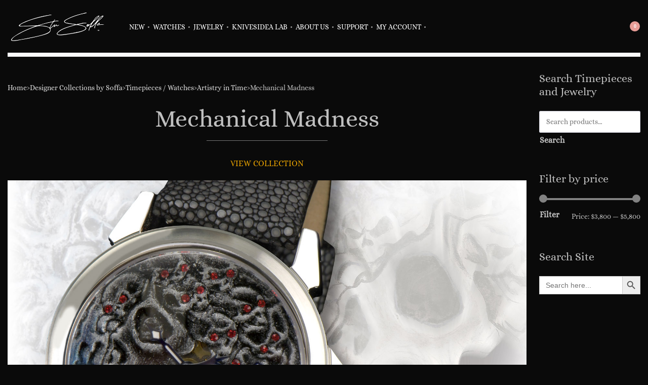

--- FILE ---
content_type: text/html; charset=UTF-8
request_url: https://stevesoffa.com/product-category/designer-collections-by-soffa-all/timepieces/artistry-in-time-series/mechanical-madness/
body_size: 28683
content:
<!DOCTYPE html>
<html lang="en-US" data-df  data-container="1440" data-xl="2" data-admin-bar="0" class="elementor-kit-15033">
<head>
<meta charset="UTF-8">
<meta name="viewport" content="width=device-width, initial-scale=1">

<!-- Meta Pixel Code -->
<script>
!function(f,b,e,v,n,t,s)
{if(f.fbq)return;n=f.fbq=function(){n.callMethod?
n.callMethod.apply(n,arguments):n.queue.push(arguments)};
if(!f._fbq)f._fbq=n;n.push=n;n.loaded=!0;n.version='2.0';
n.queue=[];t=b.createElement(e);t.async=!0;
t.src=v;s=b.getElementsByTagName(e)[0];
s.parentNode.insertBefore(t,s)}(window, document,'script',
'https://connect.facebook.net/en_US/fbevents.js');
fbq('init', '893963875272840');
fbq('track', 'PageView');
</script>
<noscript><img height="1" width="1" style="display:none" data-no-script src="https://www.facebook.com/tr?id=893963875272840&ev=PageView&noscript=1"
/></noscript>
<!-- End Meta Pixel Code -->
<meta name="facebook-domain-verification" content="0bdfk00wwkzqgmbmpprw4nc85xg2un" />

<link rel="profile" href="//gmpg.org/xfn/11">
<link rel="pingback" href="https://stevesoffa.com/xmlrpc.php">

<style id="tb_inline_styles" data-no-optimize="1">.tb_animation_on{overflow-x:hidden}.themify_builder .wow{visibility:hidden;animation-fill-mode:both}[data-tf-animation]{will-change:transform,opacity,visibility}.themify_builder .tf_lax_done{transition-duration:.8s;transition-timing-function:cubic-bezier(.165,.84,.44,1)}[data-sticky-active].tb_sticky_scroll_active{z-index:1}[data-sticky-active].tb_sticky_scroll_active .hide-on-stick{display:none}@media(min-width:1281px){.hide-desktop{width:0!important;height:0!important;padding:0!important;visibility:hidden!important;margin:0!important;display:table-column!important;background:0!important;content-visibility:hidden;overflow:hidden!important}}@media(min-width:769px) and (max-width:1280px){.hide-tablet_landscape{width:0!important;height:0!important;padding:0!important;visibility:hidden!important;margin:0!important;display:table-column!important;background:0!important;content-visibility:hidden;overflow:hidden!important}}@media(min-width:681px) and (max-width:768px){.hide-tablet{width:0!important;height:0!important;padding:0!important;visibility:hidden!important;margin:0!important;display:table-column!important;background:0!important;content-visibility:hidden;overflow:hidden!important}}@media(max-width:680px){.hide-mobile{width:0!important;height:0!important;padding:0!important;visibility:hidden!important;margin:0!important;display:table-column!important;background:0!important;content-visibility:hidden;overflow:hidden!important}}div.row_inner,div.module_subrow{--gutter:3.2%;--narrow:1.6%;--none:0%;}@media(max-width:768px){div.module-gallery-grid{--galn:var(--galt)}}@media(max-width:680px){
                .themify_map.tf_map_loaded{width:100%!important}
                .ui.builder_button,.ui.nav li a{padding:.525em 1.15em}
                .fullheight>.row_inner:not(.tb_col_count_1){min-height:0}
                div.module-gallery-grid{--galn:var(--galm);gap:8px}
            }</style><noscript><style>.themify_builder .wow,.wow .tf_lazy{visibility:visible!important}</style></noscript>            <style id="tf_lazy_style" data-no-optimize="1">
                .tf_svg_lazy{
                    content-visibility:auto;
                    background-size:100% 25%!important;
                    background-repeat:no-repeat!important;
                    background-position:0 0, 0 33.4%,0 66.6%,0 100%!important;
                    transition:filter .3s linear!important;
                    filter:blur(25px)!important;                    transform:translateZ(0)
                }
                .tf_svg_lazy_loaded{
                    filter:blur(0)!important
                }
                [data-lazy]:is(.module,.module_row:not(.tb_first)),.module[data-lazy] .ui,.module_row[data-lazy]:not(.tb_first):is(>.row_inner,.module_column[data-lazy],.module_subrow[data-lazy]){
                    background-image:none!important
                }
            </style>
            <noscript>
                <style>
                    .tf_svg_lazy{
                        display:none!important
                    }
                </style>
            </noscript>
                    <style id="tf_lazy_common" data-no-optimize="1">
                                    :where(.tf_in_flx,.tf_flx){display:inline-flex;flex-wrap:wrap;place-items:center}
            .tf_fa,:is(em,i) tf-lottie{display:inline-block;vertical-align:middle}:is(em,i) tf-lottie{width:1.5em;height:1.5em}.tf_fa{width:1em;height:1em;stroke-width:0;stroke:currentColor;overflow:visible;fill:currentColor;pointer-events:none;text-rendering:optimizeSpeed;buffered-rendering:static}#tf_svg symbol{overflow:visible}:where(.tf_lazy){position:relative;visibility:visible;display:block;opacity:.3}.wow .tf_lazy:not(.tf_swiper-slide){visibility:hidden;opacity:1}div.tf_audio_lazy audio{visibility:hidden;height:0;display:inline}.mejs-container{visibility:visible}.tf_iframe_lazy{transition:opacity .3s ease-in-out;min-height:10px}:where(.tf_flx),.tf_swiper-wrapper{display:flex}.tf_swiper-slide{flex-shrink:0;opacity:0;width:100%;height:100%}.tf_swiper-wrapper>br,.tf_lazy.tf_swiper-wrapper .tf_lazy:after,.tf_lazy.tf_swiper-wrapper .tf_lazy:before{display:none}.tf_lazy:after,.tf_lazy:before{content:'';display:inline-block;position:absolute;width:10px!important;height:10px!important;margin:0 3px;top:50%!important;inset-inline:auto 50%!important;border-radius:100%;background-color:currentColor;visibility:visible;animation:tf-hrz-loader infinite .75s cubic-bezier(.2,.68,.18,1.08)}.tf_lazy:after{width:6px!important;height:6px!important;inset-inline:50% auto!important;margin-top:3px;animation-delay:-.4s}@keyframes tf-hrz-loader{0%,100%{transform:scale(1);opacity:1}50%{transform:scale(.1);opacity:.6}}.tf_lazy_lightbox{position:fixed;background:rgba(11,11,11,.8);color:#ccc;top:0;left:0;display:flex;align-items:center;justify-content:center;z-index:999}.tf_lazy_lightbox .tf_lazy:after,.tf_lazy_lightbox .tf_lazy:before{background:#fff}.tf_vd_lazy,tf-lottie{display:flex;flex-wrap:wrap}tf-lottie{aspect-ratio:1.777}.tf_w.tf_vd_lazy video{width:100%;height:auto;position:static;object-fit:cover}
        </style>
        <title>Mechanical Madness &#8211; Steve Soffa</title>
<meta name='robots' content='max-image-preview:large' />
	<style>img:is([sizes="auto" i], [sizes^="auto," i]) { contain-intrinsic-size: 3000px 1500px }</style>
	<meta name="follow.[base64]" content="u84BDCpg2qyDhnsJ1Vap"/><link rel="alternate" type="application/rss+xml" title="Steve Soffa &raquo; Feed" href="https://stevesoffa.com/feed/" />
<link rel="alternate" type="application/rss+xml" title="Steve Soffa &raquo; Comments Feed" href="https://stevesoffa.com/comments/feed/" />
<link rel="alternate" type="application/rss+xml" title="Steve Soffa &raquo; Mechanical Madness Category Feed" href="https://stevesoffa.com/product-category/designer-collections-by-soffa-all/timepieces/artistry-in-time-series/mechanical-madness/feed/" />

<!-- LCSEO current path: product-category/designer-collections-by-soffa-all/timepieces/artistry-in-time-series/mechanical-madness -->
<!-- LCSEO: no overrides found -->
<link rel="preload" href="https://stevesoffa.com/wp-content/plugins/woocommerce-gateway-authorize-net-cim/assets/css/blocks/wc-authorize-net-cim-checkout-block.css?ver=3.10.14" as="style"><link rel='stylesheet' id='wc-authorize-net-cim-credit-card-checkout-block-css' href='https://stevesoffa.com/wp-content/plugins/woocommerce-gateway-authorize-net-cim/assets/css/blocks/wc-authorize-net-cim-checkout-block.css?ver=3.10.14' type='text/css' media='all' />
<link rel="preload" href="https://stevesoffa.com/wp-content/plugins/woocommerce-gateway-authorize-net-cim/assets/css/blocks/wc-authorize-net-cim-checkout-block.css?ver=3.10.14" as="style"><link rel='stylesheet' id='wc-authorize-net-cim-echeck-checkout-block-css' href='https://stevesoffa.com/wp-content/plugins/woocommerce-gateway-authorize-net-cim/assets/css/blocks/wc-authorize-net-cim-checkout-block.css?ver=3.10.14' type='text/css' media='all' />
<link rel="preload" href="https://stevesoffa.com/wp-content/mu-plugins/vendor/godaddy/mwc-core/assets/css/stripe-settings.css" as="style"><link rel='stylesheet' id='stripe-main-styles-css' href='https://stevesoffa.com/wp-content/mu-plugins/vendor/godaddy/mwc-core/assets/css/stripe-settings.css' type='text/css' media='all' />
<link rel="preload" href="https://stevesoffa.com/wp-content/themes/rey/style.min.css?ver=3.1.10" as="style"><style id='classic-theme-styles-inline-css' type='text/css'>
/*! This file is auto-generated */
.wp-block-button__link{color:#fff;background-color:#32373c;border-radius:9999px;box-shadow:none;text-decoration:none;padding:calc(.667em + 2px) calc(1.333em + 2px);font-size:1.125em}.wp-block-file__button{background:#32373c;color:#fff;text-decoration:none}
</style>
<style id='global-styles-inline-css' type='text/css'>
:root{--wp--preset--aspect-ratio--square: 1;--wp--preset--aspect-ratio--4-3: 4/3;--wp--preset--aspect-ratio--3-4: 3/4;--wp--preset--aspect-ratio--3-2: 3/2;--wp--preset--aspect-ratio--2-3: 2/3;--wp--preset--aspect-ratio--16-9: 16/9;--wp--preset--aspect-ratio--9-16: 9/16;--wp--preset--color--black: #000000;--wp--preset--color--cyan-bluish-gray: #abb8c3;--wp--preset--color--white: #ffffff;--wp--preset--color--pale-pink: #f78da7;--wp--preset--color--vivid-red: #cf2e2e;--wp--preset--color--luminous-vivid-orange: #ff6900;--wp--preset--color--luminous-vivid-amber: #fcb900;--wp--preset--color--light-green-cyan: #7bdcb5;--wp--preset--color--vivid-green-cyan: #00d084;--wp--preset--color--pale-cyan-blue: #8ed1fc;--wp--preset--color--vivid-cyan-blue: #0693e3;--wp--preset--color--vivid-purple: #9b51e0;--wp--preset--gradient--vivid-cyan-blue-to-vivid-purple: linear-gradient(135deg,rgba(6,147,227,1) 0%,rgb(155,81,224) 100%);--wp--preset--gradient--light-green-cyan-to-vivid-green-cyan: linear-gradient(135deg,rgb(122,220,180) 0%,rgb(0,208,130) 100%);--wp--preset--gradient--luminous-vivid-amber-to-luminous-vivid-orange: linear-gradient(135deg,rgba(252,185,0,1) 0%,rgba(255,105,0,1) 100%);--wp--preset--gradient--luminous-vivid-orange-to-vivid-red: linear-gradient(135deg,rgba(255,105,0,1) 0%,rgb(207,46,46) 100%);--wp--preset--gradient--very-light-gray-to-cyan-bluish-gray: linear-gradient(135deg,rgb(238,238,238) 0%,rgb(169,184,195) 100%);--wp--preset--gradient--cool-to-warm-spectrum: linear-gradient(135deg,rgb(74,234,220) 0%,rgb(151,120,209) 20%,rgb(207,42,186) 40%,rgb(238,44,130) 60%,rgb(251,105,98) 80%,rgb(254,248,76) 100%);--wp--preset--gradient--blush-light-purple: linear-gradient(135deg,rgb(255,206,236) 0%,rgb(152,150,240) 100%);--wp--preset--gradient--blush-bordeaux: linear-gradient(135deg,rgb(254,205,165) 0%,rgb(254,45,45) 50%,rgb(107,0,62) 100%);--wp--preset--gradient--luminous-dusk: linear-gradient(135deg,rgb(255,203,112) 0%,rgb(199,81,192) 50%,rgb(65,88,208) 100%);--wp--preset--gradient--pale-ocean: linear-gradient(135deg,rgb(255,245,203) 0%,rgb(182,227,212) 50%,rgb(51,167,181) 100%);--wp--preset--gradient--electric-grass: linear-gradient(135deg,rgb(202,248,128) 0%,rgb(113,206,126) 100%);--wp--preset--gradient--midnight: linear-gradient(135deg,rgb(2,3,129) 0%,rgb(40,116,252) 100%);--wp--preset--font-size--small: 13px;--wp--preset--font-size--medium: 20px;--wp--preset--font-size--large: 36px;--wp--preset--font-size--x-large: 42px;--wp--preset--spacing--20: 0.44rem;--wp--preset--spacing--30: 0.67rem;--wp--preset--spacing--40: 1rem;--wp--preset--spacing--50: 1.5rem;--wp--preset--spacing--60: 2.25rem;--wp--preset--spacing--70: 3.38rem;--wp--preset--spacing--80: 5.06rem;--wp--preset--shadow--natural: 6px 6px 9px rgba(0, 0, 0, 0.2);--wp--preset--shadow--deep: 12px 12px 50px rgba(0, 0, 0, 0.4);--wp--preset--shadow--sharp: 6px 6px 0px rgba(0, 0, 0, 0.2);--wp--preset--shadow--outlined: 6px 6px 0px -3px rgba(255, 255, 255, 1), 6px 6px rgba(0, 0, 0, 1);--wp--preset--shadow--crisp: 6px 6px 0px rgba(0, 0, 0, 1);}:where(.is-layout-flex){gap: 0.5em;}:where(.is-layout-grid){gap: 0.5em;}body .is-layout-flex{display: flex;}.is-layout-flex{flex-wrap: wrap;align-items: center;}.is-layout-flex > :is(*, div){margin: 0;}body .is-layout-grid{display: grid;}.is-layout-grid > :is(*, div){margin: 0;}:where(.wp-block-columns.is-layout-flex){gap: 2em;}:where(.wp-block-columns.is-layout-grid){gap: 2em;}:where(.wp-block-post-template.is-layout-flex){gap: 1.25em;}:where(.wp-block-post-template.is-layout-grid){gap: 1.25em;}.has-black-color{color: var(--wp--preset--color--black) !important;}.has-cyan-bluish-gray-color{color: var(--wp--preset--color--cyan-bluish-gray) !important;}.has-white-color{color: var(--wp--preset--color--white) !important;}.has-pale-pink-color{color: var(--wp--preset--color--pale-pink) !important;}.has-vivid-red-color{color: var(--wp--preset--color--vivid-red) !important;}.has-luminous-vivid-orange-color{color: var(--wp--preset--color--luminous-vivid-orange) !important;}.has-luminous-vivid-amber-color{color: var(--wp--preset--color--luminous-vivid-amber) !important;}.has-light-green-cyan-color{color: var(--wp--preset--color--light-green-cyan) !important;}.has-vivid-green-cyan-color{color: var(--wp--preset--color--vivid-green-cyan) !important;}.has-pale-cyan-blue-color{color: var(--wp--preset--color--pale-cyan-blue) !important;}.has-vivid-cyan-blue-color{color: var(--wp--preset--color--vivid-cyan-blue) !important;}.has-vivid-purple-color{color: var(--wp--preset--color--vivid-purple) !important;}.has-black-background-color{background-color: var(--wp--preset--color--black) !important;}.has-cyan-bluish-gray-background-color{background-color: var(--wp--preset--color--cyan-bluish-gray) !important;}.has-white-background-color{background-color: var(--wp--preset--color--white) !important;}.has-pale-pink-background-color{background-color: var(--wp--preset--color--pale-pink) !important;}.has-vivid-red-background-color{background-color: var(--wp--preset--color--vivid-red) !important;}.has-luminous-vivid-orange-background-color{background-color: var(--wp--preset--color--luminous-vivid-orange) !important;}.has-luminous-vivid-amber-background-color{background-color: var(--wp--preset--color--luminous-vivid-amber) !important;}.has-light-green-cyan-background-color{background-color: var(--wp--preset--color--light-green-cyan) !important;}.has-vivid-green-cyan-background-color{background-color: var(--wp--preset--color--vivid-green-cyan) !important;}.has-pale-cyan-blue-background-color{background-color: var(--wp--preset--color--pale-cyan-blue) !important;}.has-vivid-cyan-blue-background-color{background-color: var(--wp--preset--color--vivid-cyan-blue) !important;}.has-vivid-purple-background-color{background-color: var(--wp--preset--color--vivid-purple) !important;}.has-black-border-color{border-color: var(--wp--preset--color--black) !important;}.has-cyan-bluish-gray-border-color{border-color: var(--wp--preset--color--cyan-bluish-gray) !important;}.has-white-border-color{border-color: var(--wp--preset--color--white) !important;}.has-pale-pink-border-color{border-color: var(--wp--preset--color--pale-pink) !important;}.has-vivid-red-border-color{border-color: var(--wp--preset--color--vivid-red) !important;}.has-luminous-vivid-orange-border-color{border-color: var(--wp--preset--color--luminous-vivid-orange) !important;}.has-luminous-vivid-amber-border-color{border-color: var(--wp--preset--color--luminous-vivid-amber) !important;}.has-light-green-cyan-border-color{border-color: var(--wp--preset--color--light-green-cyan) !important;}.has-vivid-green-cyan-border-color{border-color: var(--wp--preset--color--vivid-green-cyan) !important;}.has-pale-cyan-blue-border-color{border-color: var(--wp--preset--color--pale-cyan-blue) !important;}.has-vivid-cyan-blue-border-color{border-color: var(--wp--preset--color--vivid-cyan-blue) !important;}.has-vivid-purple-border-color{border-color: var(--wp--preset--color--vivid-purple) !important;}.has-vivid-cyan-blue-to-vivid-purple-gradient-background{background: var(--wp--preset--gradient--vivid-cyan-blue-to-vivid-purple) !important;}.has-light-green-cyan-to-vivid-green-cyan-gradient-background{background: var(--wp--preset--gradient--light-green-cyan-to-vivid-green-cyan) !important;}.has-luminous-vivid-amber-to-luminous-vivid-orange-gradient-background{background: var(--wp--preset--gradient--luminous-vivid-amber-to-luminous-vivid-orange) !important;}.has-luminous-vivid-orange-to-vivid-red-gradient-background{background: var(--wp--preset--gradient--luminous-vivid-orange-to-vivid-red) !important;}.has-very-light-gray-to-cyan-bluish-gray-gradient-background{background: var(--wp--preset--gradient--very-light-gray-to-cyan-bluish-gray) !important;}.has-cool-to-warm-spectrum-gradient-background{background: var(--wp--preset--gradient--cool-to-warm-spectrum) !important;}.has-blush-light-purple-gradient-background{background: var(--wp--preset--gradient--blush-light-purple) !important;}.has-blush-bordeaux-gradient-background{background: var(--wp--preset--gradient--blush-bordeaux) !important;}.has-luminous-dusk-gradient-background{background: var(--wp--preset--gradient--luminous-dusk) !important;}.has-pale-ocean-gradient-background{background: var(--wp--preset--gradient--pale-ocean) !important;}.has-electric-grass-gradient-background{background: var(--wp--preset--gradient--electric-grass) !important;}.has-midnight-gradient-background{background: var(--wp--preset--gradient--midnight) !important;}.has-small-font-size{font-size: var(--wp--preset--font-size--small) !important;}.has-medium-font-size{font-size: var(--wp--preset--font-size--medium) !important;}.has-large-font-size{font-size: var(--wp--preset--font-size--large) !important;}.has-x-large-font-size{font-size: var(--wp--preset--font-size--x-large) !important;}
:where(.wp-block-post-template.is-layout-flex){gap: 1.25em;}:where(.wp-block-post-template.is-layout-grid){gap: 1.25em;}
:where(.wp-block-columns.is-layout-flex){gap: 2em;}:where(.wp-block-columns.is-layout-grid){gap: 2em;}
:root :where(.wp-block-pullquote){font-size: 1.5em;line-height: 1.6;}
</style>
<link rel="preload" href="https://stevesoffa.com/wp-includes/css/dashicons.min.css?ver=6.8.3" as="style"><link rel='stylesheet' id='dashicons-css' href='https://stevesoffa.com/wp-includes/css/dashicons.min.css?ver=6.8.3' type='text/css' media='all' />
<style id='dashicons-inline-css' type='text/css'>
[data-font="Dashicons"]:before {font-family: 'Dashicons' !important;content: attr(data-icon) !important;speak: none !important;font-weight: normal !important;font-variant: normal !important;text-transform: none !important;line-height: 1 !important;font-style: normal !important;-webkit-font-smoothing: antialiased !important;-moz-osx-font-smoothing: grayscale !important;}
</style>
<link rel="preload" href="https://stevesoffa.com/wp-content/plugins/leadconnector/public/css/lc-public.css?ver=3.0.18" as="style"><link rel='stylesheet' id='LeadConnector-css' href='https://stevesoffa.com/wp-content/plugins/leadconnector/public/css/lc-public.css?ver=3.0.18' type='text/css' media='all' />
<link rel="preload" href="https://stevesoffa.com/wp-content/plugins/leadconnector/assets/css/theme-fixes.css?ver=1768528960" as="style"><link rel='stylesheet' id='lc-theme-fixes-css' href='https://stevesoffa.com/wp-content/plugins/leadconnector/assets/css/theme-fixes.css?ver=1768528960' type='text/css' media='all' />
<link rel="preload" href="https://stevesoffa.com/wp-content/plugins/rey-core/assets/css/woocommerce.css?ver=3.1.10" as="style"><style id='woocommerce-inline-inline-css' type='text/css'>
.woocommerce form .form-row .required { visibility: visible; }
.woocommerce form .form-row abbr.required { visibility: visible; }
</style>
<link rel="preload" href="https://stevesoffa.com/wp-includes/css/dist/components/style.min.css?ver=6.8.3" as="style"><link rel='stylesheet' id='wp-components-css' href='https://stevesoffa.com/wp-includes/css/dist/components/style.min.css?ver=6.8.3' type='text/css' media='all' />
<link rel="preload" href="https://stevesoffa.com/wp-content/mu-plugins/vendor/wpex/godaddy-launch/includes/Dependencies/GoDaddy/Styles/build/latest.css?ver=2.0.2" as="style"><link rel='stylesheet' id='godaddy-styles-css' href='https://stevesoffa.com/wp-content/mu-plugins/vendor/wpex/godaddy-launch/includes/Dependencies/GoDaddy/Styles/build/latest.css?ver=2.0.2' type='text/css' media='all' />
<link rel="preload" href="https://stevesoffa.com/wp-content/plugins/add-search-to-menu/public/css/ivory-search.min.css?ver=5.5.14" as="style"><link rel='stylesheet' id='ivory-search-styles-css' href='https://stevesoffa.com/wp-content/plugins/add-search-to-menu/public/css/ivory-search.min.css?ver=5.5.14' type='text/css' media='all' />
<link rel="preload" href="https://stevesoffa.com/wp-content/plugins/woocommerce-gateway-authorize-net-cim/vendor/skyverge/wc-plugin-framework/woocommerce/payment-gateway/assets/css/frontend/sv-wc-payment-gateway-payment-form.min.css?ver=5.15.12" as="style"><link rel='stylesheet' id='sv-wc-payment-gateway-payment-form-v5_15_12-css' href='https://stevesoffa.com/wp-content/plugins/woocommerce-gateway-authorize-net-cim/vendor/skyverge/wc-plugin-framework/woocommerce/payment-gateway/assets/css/frontend/sv-wc-payment-gateway-payment-form.min.css?ver=5.15.12' type='text/css' media='all' />
<link rel="preload" href="https://stevesoffa.com/wp-content/mu-plugins/vendor/godaddy/mwc-core/assets/css/payment-form.css" as="style"><link rel='stylesheet' id='mwc-payments-payment-form-css' href='https://stevesoffa.com/wp-content/mu-plugins/vendor/godaddy/mwc-core/assets/css/payment-form.css' type='text/css' media='all' />
<link rel="preload" href="https://stevesoffa.com/wp-content/plugins/et-shortcodes/css/shortcodes.css?ver=3.0" as="style"><link rel='stylesheet' id='et-shortcodes-css-css' href='https://stevesoffa.com/wp-content/plugins/et-shortcodes/css/shortcodes.css?ver=3.0' type='text/css' media='all' />
<link rel="preload" href="https://stevesoffa.com/wp-content/plugins/et-shortcodes/css/shortcodes_responsive.css?ver=3.0" as="style"><link rel='stylesheet' id='et-shortcodes-responsive-css-css' href='https://stevesoffa.com/wp-content/plugins/et-shortcodes/css/shortcodes_responsive.css?ver=3.0' type='text/css' media='all' />
<link rel="preload" href="https://stevesoffa.com/wp-content/themes/rey-child/style.css?ver=6.8.3" as="style"><link rel="preload" as="style" onload="this.onload=null;this.rel='stylesheet';" media="all"   data-no-rel='stylesheet' id='rey-wp-style-child-css' href='https://stevesoffa.com/wp-content/themes/rey-child/style.css?ver=6.8.3' type='text/css' data-media='all' />
<noscript><link rel='stylesheet'  data-id='rey-wp-style-child-css' href='https://stevesoffa.com/wp-content/themes/rey-child/style.css?ver=6.8.3' data-type='text/css' data-media='all' />
</noscript><script type="text/javascript" id="woocommerce-google-analytics-integration-gtag-js-after">
/* <![CDATA[ */
/* Google Analytics for WooCommerce (gtag.js) */
					window.dataLayer = window.dataLayer || [];
					function gtag(){dataLayer.push(arguments);}
					// Set up default consent state.
					for ( const mode of [{"analytics_storage":"denied","ad_storage":"denied","ad_user_data":"denied","ad_personalization":"denied","region":["AT","BE","BG","HR","CY","CZ","DK","EE","FI","FR","DE","GR","HU","IS","IE","IT","LV","LI","LT","LU","MT","NL","NO","PL","PT","RO","SK","SI","ES","SE","GB","CH"]}] || [] ) {
						gtag( "consent", "default", { "wait_for_update": 500, ...mode } );
					}
					gtag("js", new Date());
					gtag("set", "developer_id.dOGY3NW", true);
					gtag("config", "G-J7TL1HBEZF", {"track_404":true,"allow_google_signals":false,"logged_in":false,"linker":{"domains":[],"allow_incoming":false},"custom_map":{"dimension1":"logged_in"}});
/* ]]> */
</script>
<script type="text/javascript" src="https://stevesoffa.com/wp-includes/js/jquery/jquery.min.js?ver=3.7.1" id="jquery-core-js"></script>
<script type="text/javascript" src="https://stevesoffa.com/wp-includes/js/jquery/jquery-migrate.min.js?ver=3.4.1" id="jquery-migrate-js"></script>
<script type="text/javascript" src="https://stevesoffa.com/wp-content/plugins/rey-core/assets/js/woocommerce/blockui.js?ver=3.1.10" id="wc-jquery-blockui-js" defer="defer" data-wp-strategy="defer"></script>
<script type="text/javascript" id="wc-add-to-cart-js-extra">
/* <![CDATA[ */
var wc_add_to_cart_params = {"ajax_url":"\/wp-admin\/admin-ajax.php","wc_ajax_url":"\/?wc-ajax=%%endpoint%%","i18n_view_cart":"View cart","cart_url":"https:\/\/stevesoffa.com\/my-account\/cart\/","is_cart":"","cart_redirect_after_add":"no"};
/* ]]> */
</script>
<script type="text/javascript" src="https://stevesoffa.com/wp-content/plugins/woocommerce/assets/js/frontend/add-to-cart.min.js?ver=10.4.3" id="wc-add-to-cart-js" defer="defer" data-wp-strategy="defer"></script>
<script type="text/javascript" src="https://stevesoffa.com/wp-content/plugins/woocommerce/assets/js/js-cookie/js.cookie.min.js?ver=2.1.4-wc.10.4.3" id="wc-js-cookie-js" defer="defer" data-wp-strategy="defer"></script>
<script type="text/javascript" id="woocommerce-js-extra">
/* <![CDATA[ */
var woocommerce_params = {"ajax_url":"\/wp-admin\/admin-ajax.php","wc_ajax_url":"\/?wc-ajax=%%endpoint%%","i18n_password_show":"Show password","i18n_password_hide":"Hide password"};
/* ]]> */
</script>
<script type="text/javascript" src="https://stevesoffa.com/wp-content/plugins/woocommerce/assets/js/frontend/woocommerce.min.js?ver=10.4.3" id="woocommerce-js" defer="defer" data-wp-strategy="defer"></script>
<script type="text/javascript" id="WCPAY_ASSETS-js-extra">
/* <![CDATA[ */
var wcpayAssets = {"url":"https:\/\/stevesoffa.com\/wp-content\/plugins\/woocommerce-payments\/dist\/"};
/* ]]> */
</script>
<script type="text/javascript" src="https://collect.commerce.godaddy.com/sdk.js" id="poynt-collect-sdk-js"></script>
<script type="text/javascript" id="mwc-payments-poynt-payment-form-js-extra">
/* <![CDATA[ */
var poyntPaymentFormI18n = {"errorMessages":{"genericError":"An error occurred, please try again or try an alternate form of payment.","missingCardDetails":"Missing card details.","missingBillingDetails":"Missing billing details."}};
/* ]]> */
</script>
<script type="text/javascript" src="https://stevesoffa.com/wp-content/mu-plugins/vendor/godaddy/mwc-core/assets/js/payments/frontend/poynt.js" id="mwc-payments-poynt-payment-form-js"></script>
<link rel="https://api.w.org/" href="https://stevesoffa.com/wp-json/" /><link rel="alternate" title="JSON" type="application/json" href="https://stevesoffa.com/wp-json/wp/v2/product_cat/357" /><link rel="EditURI" type="application/rsd+xml" title="RSD" href="https://stevesoffa.com/xmlrpc.php?rsd" />
<meta name="generator" content="WordPress 6.8.3" />
<meta name="generator" content="WooCommerce 10.4.3" />
<link rel='shortlink' href='https://stevesoffa.com?p=1610' />
		<style type="text/css">
					</style>
	<meta name="description" content="ART716 Mechanical Madness Skull Watch JCK Award-Winner, designed by Steve Soffa">
		<noscript><style>
			.rey-sitePreloader { display: none; }
			.rey-siteHeader { opacity: 1 !important; }
		</style></noscript>	<noscript><style>
		.woocommerce ul.products li.product.is-animated-entry {opacity: 1;transform: none;}
		.woocommerce div.product .woocommerce-product-gallery:after {display: none;}
		.woocommerce div.product .woocommerce-product-gallery .woocommerce-product-gallery__wrapper {opacity: 1}
	</style></noscript>
		<noscript><style>.woocommerce-product-gallery{ opacity: 1 !important; }</style></noscript>
	<meta name="generator" content="Elementor 3.34.2; features: e_font_icon_svg, additional_custom_breakpoints; settings: css_print_method-external, google_font-enabled, font_display-swap">
			<style>
				.e-con.e-parent:nth-of-type(n+4):not(.e-lazyloaded):not(.e-no-lazyload),
				.e-con.e-parent:nth-of-type(n+4):not(.e-lazyloaded):not(.e-no-lazyload) * {
					background-image: none !important;
				}
				@media screen and (max-height: 1024px) {
					.e-con.e-parent:nth-of-type(n+3):not(.e-lazyloaded):not(.e-no-lazyload),
					.e-con.e-parent:nth-of-type(n+3):not(.e-lazyloaded):not(.e-no-lazyload) * {
						background-image: none !important;
					}
				}
				@media screen and (max-height: 640px) {
					.e-con.e-parent:nth-of-type(n+2):not(.e-lazyloaded):not(.e-no-lazyload),
					.e-con.e-parent:nth-of-type(n+2):not(.e-lazyloaded):not(.e-no-lazyload) * {
						background-image: none !important;
					}
				}
			</style>
			<style type="text/css">.sfsibeforpstwpr .sfsiplus_norm_row.sfsi_plus_wDivothr .sfsi_premium_wicons:nth-child(2) {margin-left: 2.5px !important;margin-right: 2.5px !important;} .sfsibeforpstwpr .sfsiplus_norm_row.sfsi_plus_wDivothr .sfsi_premium_wicons, .sfsiaftrpstwpr .sfsiplus_norm_row.sfsi_plus_wDivothr .sfsi_premium_wicons{width: 25px !important;height: 25px !important; margin-left: 2.5px !important;margin-right: 2.5px !important;margin-bottom: 5px !important;} .sfsibeforpstwpr .sfsiplus_norm_row.sfsi_plus_wDivothr .sfsi_premium_wicons .sciconfront, .sfsibeforpstwpr .sfsiplus_norm_row.sfsi_plus_wDivothr .sfsi_premium_wicons .sciconback, .sfsiaftrpstwpr .sfsiplus_norm_row.sfsi_plus_wDivothr .sfsi_premium_wicons .sciconfront, .sfsiaftrpstwpr .sfsiplus_norm_row.sfsi_plus_wDivothr .sfsi_premium_wicons .sciconback {width: 25px !important;height: 25px !important; }.sfsi_plus_widget_sub_container .sfsiplus_norm_row.sfsi_plus_wDiv { width: 225px !important; }.sfsi_plus_shortcode_container .sfsiplus_norm_row.sfsi_plus_wDiv { width: 225px !important; } #sfsi_plus_wDivothrWid { width: 150px !important; } </style><link id="rey-hs-css" type="text/css" href="https://stevesoffa.com/wp-content/uploads/rey/hs-e3a441a4cf.css?ver=3.1.10.1765990034"  rel="stylesheet" media="all"  />
<link id="rey-ds-css" type="text/css" href="https://stevesoffa.com/wp-content/uploads/rey/ds-53496318f0.css?ver=3.1.10.1765990034" data-noptimize="" data-no-optimize="1" data-pagespeed-no-defer="" data-pagespeed-no-transform="" data-minify="1" rel="preload" as="style" onload="this.onload=null;this.rel='stylesheet';" media="all"  />
<noscript><link rel="stylesheet" href="https://stevesoffa.com/wp-content/uploads/rey/ds-53496318f0.css" data-no-minify="1"></noscript>
<link rel="preload" href="https://stevesoffa.com/wp-content/uploads/2024/07/Steve-Soffa-2022-WHITE-Signature-Reverse.png" as="image" imagesrcset="https://stevesoffa.com/wp-content/uploads/2024/07/Steve-Soffa-2022-WHITE-Signature-Reverse.png 3475w, https://stevesoffa.com/wp-content/uploads/2024/07/Steve-Soffa-2022-WHITE-Signature-Reverse-800x258.png 800w, https://stevesoffa.com/wp-content/uploads/2024/07/Steve-Soffa-2022-WHITE-Signature-Reverse-1920x619.png 1920w, https://stevesoffa.com/wp-content/uploads/2024/07/Steve-Soffa-2022-WHITE-Signature-Reverse-480x155.png 480w, https://stevesoffa.com/wp-content/uploads/2024/07/Steve-Soffa-2022-WHITE-Signature-Reverse-768x248.png 768w, https://stevesoffa.com/wp-content/uploads/2024/07/Steve-Soffa-2022-WHITE-Signature-Reverse-1536x495.png 1536w, https://stevesoffa.com/wp-content/uploads/2024/07/Steve-Soffa-2022-WHITE-Signature-Reverse-2048x661.png 2048w" imagesizes="(max-width: 3475px) 100vw, 3475px" fetchpriority="high"><link rel="preload" fetchpriority="high" href="https://stevesoffa.com/wp-content/uploads/themify-concate/3524137487/themify-1074066817.css" as="style"><link fetchpriority="high" id="themify_concate-css" rel="stylesheet" href="https://stevesoffa.com/wp-content/uploads/themify-concate/3524137487/themify-1074066817.css"><link rel="preconnect" href="https://www.google-analytics.com">		<style type="text/css" id="wp-custom-css">
			.rey-mainMenu.rey-mainMenu--desktop > .menu-item.depth--0 > a {
	color: #ffffff !important;
}
.rey-pageHeader {
	text-align: center;
}
div.wpforms-container-full .wpforms-field-label, .wp-core-ui div.wpforms-container-full .wpforms-field-label {
    color: #ffffff !important;
}
.woocommerce .rey-checkoutBar h4 {
    color: #ffffff !important;
}
.woocommerce-message,.woocommerce-error,.woocommerce-info {
    color: #ffffff !important;	
}
.woocommerce .woocommerce-checkout .woocommerce-billing-fields h3, .woocommerce .woocommerce-checkout #order_review_heading, .woocommerce .woocommerce-checkout #ship-to-different-address {
    color: #ffffff !important;	
}
.rey-headerIcon-icon {
    color: #ffffff !important;
}
.woocommerce-billing-fields p label {
    color: #ffffff !important;
}
.woocommerce-loop-product__title{
    color: #ffffff !important;
}
p.stock.in-stock.low-stock span {
	color: #ff0000 !important;
	font-size: 1.5em;
}
header.woocommerce-products-header h1.woocommerce-products-header__title.page-title {
  text-align: center !important;
  margin: 0 auto !important;
  padding: 0 !important;
	display: block !important;
}
header.woocommerce-products-header {
	 text-align: center !important;
}
.widget-box .offer-content {
	font-size: 2em;
	line-height: 1em;
	margin-left: 70px; 
	color: #fff;
}
#SetPAY {
    transform: scale(2); /* Doubles the size */
    transform-origin: left; /* Keeps scaling centered */
		background-color: #dedede;
	padding: 5px;
}
#syf-promo .widget-box {
	margin-bottom: 20px;
}
.rey-breadcrumbs-item a {
	color: #dedede !important;
}		</style>
		<style id="reycore-inline-styles" data-noptimize="" data-no-optimize="1" data-pagespeed-no-defer="" data-pagespeed-no-transform="" data-minify="1">:root{--rey-container-spacing:15px;--main-gutter-size:15px;--body-bg-color:#0a0a0a;--body-color:#bfbfbf;--link-color:#e29e00;--link-color-hover:#ffd800;--neutral-hue:242;--r-social-icons-dist-top:30vh;--r-social-icons-dist-side:40px;--r-social-icons-dist-size:14px;--blog-columns:1;--sidebar-size:27%;--post-align-wide-size:25vw;--header-default--height:130px;--header-text-color:#0a0a0a;--logo--max-width:200px;--logo--max-height:100px;--woocommerce-products-gutter:50px;--woocommerce-sidebar-size:16%;--woocommerce-summary-size:36%;--woocommerce-summary-padding:0px;--star-rating-color:#ff4545;}h1, .h1, .rey-pageTitle, .rey-postItem-catText{font-family:Alice;font-weight:400;}h2, .h2{font-family:Alice;font-weight:400;}h3, .h3{font-family:Alice;font-weight:400;}h4, .h4{font-family:Alice;font-weight:400;}h5, .h5{font-family:Alice;font-weight:400;}h6, .h6{font-family:Alice;font-weight:400;}.rey-pageTitle{font-family:Alice;font-weight:400;}.single-post .rey-postTitle{font-family:var(--primary-ff);font-weight:700;color:#000000;}.single-post .rey-postContent, .single-post .rey-postContent a{font-family:var(--primary-ff);font-weight:400;}.rey-mainMenu.rey-mainMenu--desktop > .menu-item.depth--0 > a{font-family:var(--e-global-typography-2ca24b2-font-family);font-weight:400;}body.woocommerce ul.products li.product .woocommerce-loop-product__title, .woocommerce ul.products li.product[class*="rey-wc-skin"] .woocommerce-loop-product__title{font-family:var(--primary-ff);font-weight:700;color:#000000;}.woocommerce-store-notice .woocommerce-store-notice-content{min-height:32px;}@media (min-width: 768px) and (max-width: 1025px){:root{--rey-container-spacing:15px;--main-gutter-size:15px;--blog-columns:1;--woocommerce-products-gutter:10px;--woocommerce-summary-padding:0px;}}@media (max-width: 767px){:root{--rey-container-spacing:15px;--main-gutter-size:15px;--blog-columns:1;--woocommerce-products-gutter:10px;--woocommerce-summary-padding:0px;}}@media (min-width: 1025px){:root{--header-nav-x-spacing:1rem;}}@font-face { font-family:'Alice';font-style:normal;font-weight:400;font-display:swap;src:url(https://fonts.gstatic.com/l/font?kit=OpNCnoEEmtHa6GcOrgg&skey=8a351bda90f672d8&v=v21) format('woff');}@font-face { font-family:'Rey Primary';font-style:normal;font-weight:400;font-display:swap;src:url(https://fonts.gstatic.com/l/font?kit=OpNCnoEEmtHa6GcOrgg&skey=8a351bda90f672d8&v=v21) format('woff');}@font-face { font-family:'Rey Secondary';font-style:normal;font-weight:400;font-display:swap;src:url(https://fonts.gstatic.com/l/font?kit=OpNCnoEEmtHa6GcOrgg&skey=8a351bda90f672d8&v=v21) format('woff');}@media (max-width: 1024px) {			:root {				--nav-breakpoint-desktop: none;				--nav-breakpoint-mobile: flex;			}		} :root{--primary-ff:Alice, "Helvetica Neue", Helvetica, Arial, sans-serif;--secondary-ff:Alice, "Helvetica Neue", Helvetica, Arial, sans-serif;--body-font-family: Alice;--body-font-weight: 400;--link-color-hover:#ffd800;--accent-color:#828282;--accent-hover-color:#dddddd;--accent-text-color:#aa0060;--accent-text-hover-color:#d30070;} :root{ --woocommerce-grid-columns:3; } @media(min-width: 768px) and (max-width: 1024px){:root{ --woocommerce-grid-columns:2; }} @media(max-width: 767px){:root{ --woocommerce-grid-columns:2; }}      </style><style id="rey-lazy-bg">.rey-js .elementor-element.rey-lazyBg, .rey-js .elementor-element.rey-lazyBg > .elementor-widget-container, .rey-js .elementor-element.rey-lazyBg > .elementor-widget-wrap { background-image: none !important; }</style></head>

<body class="archive tax-product_cat term-mechanical-madness term-357 wp-custom-logo wp-theme-rey wp-child-theme-rey-child theme-rey woocommerce woocommerce-page woocommerce-no-js rey site-preloader--active rey-no-js ltr tb_animation_on elementor-default elementor-kit-15033 rey-cwidth--default elementor-opt r-notices modula-best-grid-gallery" data-id="357" itemtype="https://schema.org/WebPage" itemscope="itemscope">

<script type="text/javascript" id="rey-no-js" data-noptimize data-no-optimize="1" data-no-defer="1">
		document.body.classList.remove('rey-no-js');document.body.classList.add('rey-js');
	</script>		<script type="text/javascript" id="rey-instant-js" data-noptimize="" data-no-optimize="1" data-no-defer="1" data-pagespeed-no-defer="">
			(function(){
				if( ! window.matchMedia("(max-width: 1024px)").matches && ("IntersectionObserver" in window) ){
					var io = new IntersectionObserver(entries => {
						window.reyScrollbarWidth = window.innerWidth - entries[0].boundingClientRect.width;
						document.documentElement.style.setProperty('--scrollbar-width', window.reyScrollbarWidth + "px");
						io.disconnect();
					});
					io.observe(document.documentElement);
				}
				let cw = parseInt(document.documentElement.getAttribute('data-container') || 1440);
				const sxl = function () {
					let xl;
					if ( window.matchMedia('(min-width: 1025px) and (max-width: ' + cw + 'px)').matches ) xl = 1; // 1440px - 1025px
					else if ( window.matchMedia('(min-width: ' + (cw + 1) + 'px)').matches ) xl = 2; // +1440px
					document.documentElement.setAttribute('data-xl', xl || 0);
				};
				sxl(); window.addEventListener('resize', sxl);
			})();
		</script>
		<svg id="tf_svg" style="display:none"><defs></defs></svg><script> </script><div id="rey-site-preloader" class="rey-sitePreloader"><div class="rey-lineLoader"></div></div>
	<div id="page" class="rey-siteWrapper ">

		
<div class="rey-overlay rey-overlay--site" style="opacity:0;"></div>

		
<header class="rey-siteHeader rey-siteHeader--default header-pos--rel --preloader-anim" >

	<div class="rey-siteHeader-container">
    <div class="rey-siteHeader-row">

		
<div class="rey-logoWrapper">

	
        <div class="rey-siteLogo">
			<a href="https://stevesoffa.com/" data-no-lazy="1" data-skip-lazy="1" class="no-lazy custom-logo-link" rel="home" itemprop="url"><img data-tf-not-load="1" fetchpriority="high" loading="auto" decoding="auto" fetchpriority="high" width="3475" height="1121" src="https://stevesoffa.com/wp-content/uploads/2024/07/Steve-Soffa-2022-WHITE-Signature-Reverse.png" data-no-lazy="1" data-skip-lazy="1" class="no-lazy custom-logo --has-mw" alt="Steve Soffa" loading="eager" decoding="async" srcset="https://stevesoffa.com/wp-content/uploads/2024/07/Steve-Soffa-2022-WHITE-Signature-Reverse.png 3475w, https://stevesoffa.com/wp-content/uploads/2024/07/Steve-Soffa-2022-WHITE-Signature-Reverse-800x258.png 800w, https://stevesoffa.com/wp-content/uploads/2024/07/Steve-Soffa-2022-WHITE-Signature-Reverse-1920x619.png 1920w, https://stevesoffa.com/wp-content/uploads/2024/07/Steve-Soffa-2022-WHITE-Signature-Reverse-480x155.png 480w, https://stevesoffa.com/wp-content/uploads/2024/07/Steve-Soffa-2022-WHITE-Signature-Reverse-768x248.png 768w, https://stevesoffa.com/wp-content/uploads/2024/07/Steve-Soffa-2022-WHITE-Signature-Reverse-1536x495.png 1536w, https://stevesoffa.com/wp-content/uploads/2024/07/Steve-Soffa-2022-WHITE-Signature-Reverse-2048x661.png 2048w" sizes="(max-width: 3475px) 100vw, 3475px" /></a>		</div>

    </div>
<!-- .rey-logoWrapper -->

<button class="btn rey-mainNavigation-mobileBtn rey-headerIcon __hamburger" aria-label="Open menu">
	<div class="__bars">
		<span class="__bar"></span>
		<span class="__bar"></span>
		<span class="__bar"></span>
	</div>
	<svg aria-hidden="true" role="img" id="rey-icon-close-69768150f33b9" class="rey-icon rey-icon-close " viewbox="0 0 110 110"><g stroke="none" stroke-width="1" fill="none" fill-rule="evenodd" stroke-linecap="square"><path d="M4.79541854,4.29541854 L104.945498,104.445498 L4.79541854,4.29541854 Z" stroke="currentColor" stroke-width="var(--stroke-width, 12px)"></path><path d="M4.79541854,104.704581 L104.945498,4.55450209 L4.79541854,104.704581 Z" stroke="currentColor" stroke-width="var(--stroke-width, 12px)"></path></g></svg></button>
<!-- .rey-mainNavigation-mobileBtn -->

    <nav id="site-navigationmm1" class="rey-mainNavigation rey-mainNavigation--desktop --style-default --shadow-1" data-id="mm1" aria-label="Main Menu" data-sm-indicator="circle" itemtype="https://schema.org/SiteNavigationElement" itemscope="itemscope">

        <ul id="main-menu-desktopmm1" class="rey-mainMenu rey-mainMenu--desktop id--mainMenu--desktop --has-indicators  --megamenu-support"><li id="menu-item-15999" class="menu-item menu-item-type-custom menu-item-object-custom menu-item-has-children menu-item-15999 depth--0 --is-regular"><a href="#"><span>NEW</span><i class="--submenu-indicator --submenu-indicator-circle"></i></a>
<ul class="sub-menu">
	<li id="menu-item-16177" class="menu-item menu-item-type-taxonomy menu-item-object-product_cat menu-item-16177 depth--1 o-id-988"><a href="https://stevesoffa.com/product-category/new-watches-for-him/"><span>For Him</span></a></li>
	<li id="menu-item-16176" class="menu-item menu-item-type-taxonomy menu-item-object-product_cat menu-item-16176 depth--1 o-id-989"><a href="https://stevesoffa.com/product-category/new-watches-jewelry-for-her/"><span>For Her</span></a></li>
</ul>
</li>
<li id="menu-item-11967" class="menu-item menu-item-type-taxonomy menu-item-object-product_cat current-product_cat-ancestor current-menu-ancestor menu-item-has-children menu-item-11967 depth--0 --is-regular o-id-382"><a href="https://stevesoffa.com/product-category/designer-collections-by-soffa-all/timepieces/"><span>WATCHES</span><i class="--submenu-indicator --submenu-indicator-circle"></i></a>
<ul class="sub-menu">
	<li id="menu-item-16236" class="menu-item menu-item-type-custom menu-item-object-custom menu-item-has-children menu-item-16236 depth--1"><a href="#"><span>Choose by CATEGORY</span><i class="--submenu-indicator --submenu-indicator-circle"></i></a>
	<ul class="sub-menu">
		<li id="menu-item-16243" class="menu-item menu-item-type-taxonomy menu-item-object-product_cat menu-item-16243 depth--2 o-id-986"><a href="https://stevesoffa.com/product-category/design-categories/swiss-chronograph/"><span>Chronograph</span></a></li>
		<li id="menu-item-16219" class="menu-item menu-item-type-taxonomy menu-item-object-product_cat menu-item-16219 depth--2 o-id-1000"><a href="https://stevesoffa.com/product-category/design-categories/classic/"><span>Classic</span></a></li>
		<li id="menu-item-16241" class="menu-item menu-item-type-taxonomy menu-item-object-product_cat menu-item-16241 depth--2 o-id-1001"><a href="https://stevesoffa.com/product-category/design-categories/divers-watch/"><span>Diver&#8217;s</span></a></li>
		<li id="menu-item-16249" class="menu-item menu-item-type-taxonomy menu-item-object-product_cat menu-item-16249 depth--2 o-id-1003"><a href="https://stevesoffa.com/product-category/design-categories/fashion-skulls/"><span>Fashion / Skulls</span></a></li>
		<li id="menu-item-16242" class="menu-item menu-item-type-taxonomy menu-item-object-product_cat menu-item-16242 depth--2 o-id-1002"><a href="https://stevesoffa.com/product-category/design-categories/sport-watches/"><span>Sport</span></a></li>
	</ul>
</li>
	<li id="menu-item-12816" class="menu-item menu-item-type-custom menu-item-object-custom menu-item-has-children menu-item-12816 depth--1"><a href="#"><span>by GENDER</span><i class="--submenu-indicator --submenu-indicator-circle"></i></a>
	<ul class="sub-menu">
		<li id="menu-item-12815" class="menu-item menu-item-type-taxonomy menu-item-object-product_cat menu-item-12815 depth--2 o-id-411"><a href="https://stevesoffa.com/product-category/designer-collections-by-soffa-all/mens-watches/"><span>Men&#8217;s</span></a></li>
		<li id="menu-item-12812" class="menu-item menu-item-type-taxonomy menu-item-object-product_cat menu-item-12812 depth--2 o-id-413"><a href="https://stevesoffa.com/product-category/designer-collections-by-soffa-all/ladies-watches/"><span>Ladies&#8217;</span></a></li>
	</ul>
</li>
	<li id="menu-item-12061" class="menu-item menu-item-type-custom menu-item-object-custom menu-item-has-children menu-item-12061 depth--1"><a href="#"><span>by BUDGET</span><i class="--submenu-indicator --submenu-indicator-circle"></i></a>
	<ul class="sub-menu">
		<li id="menu-item-11968" class="menu-item menu-item-type-taxonomy menu-item-object-product_cat menu-item-11968 depth--2 o-id-405"><a href="https://stevesoffa.com/product-category/designer-collections-by-soffa-all/99-499-watches/"><span>$99-$499</span></a></li>
		<li id="menu-item-11969" class="menu-item menu-item-type-taxonomy menu-item-object-product_cat menu-item-11969 depth--2 o-id-406"><a href="https://stevesoffa.com/product-category/designer-collections-by-soffa-all/watches-from-549-1499/"><span>$549-$1499</span></a></li>
		<li id="menu-item-11970" class="menu-item menu-item-type-taxonomy menu-item-object-product_cat menu-item-11970 depth--2 o-id-404"><a href="https://stevesoffa.com/product-category/designer-collections-by-soffa-all/watches-starting-at-1500/"><span>$1500+</span></a></li>
	</ul>
</li>
	<li id="menu-item-11971" class="menu-item menu-item-type-taxonomy menu-item-object-product_cat current-product_cat-ancestor current-menu-ancestor menu-item-has-children menu-item-11971 depth--1 o-id-382"><a href="https://stevesoffa.com/product-category/designer-collections-by-soffa-all/timepieces/"><span>by COLLECTION</span><i class="--submenu-indicator --submenu-indicator-circle"></i></a>
	<ul class="sub-menu">
		<li id="menu-item-14934" class="menu-item menu-item-type-custom menu-item-object-custom menu-item-14934 depth--2"><a target="_blank" rel="noopener noreferrer" href="https://www.shelbystore.com/category-s/1827.htm"><span>COLORS by SHELBY®</span></a></li>
		<li id="menu-item-11974" class="menu-item menu-item-type-taxonomy menu-item-object-product_cat current-product_cat-ancestor current-menu-ancestor current-menu-parent current-product_cat-parent menu-item-has-children menu-item-11974 depth--2 current-menu-item o-id-368"><a href="https://stevesoffa.com/product-category/designer-collections-by-soffa-all/timepieces/artistry-in-time-series/"><span>Artistry in Time</span><i class="--submenu-indicator --submenu-indicator-circle"></i></a>
		<ul class="sub-menu">
			<li id="menu-item-11975" class="menu-item menu-item-type-taxonomy menu-item-object-product_cat menu-item-11975 depth--3 o-id-170"><a href="https://stevesoffa.com/product-category/designer-collections-by-soffa-all/timepieces/artistry-in-time-series/ace-of-pain-artistry-in-time/"><span>Ace of Pain</span></a></li>
			<li id="menu-item-11976" class="menu-item menu-item-type-taxonomy menu-item-object-product_cat menu-item-11976 depth--3 o-id-154"><a href="https://stevesoffa.com/product-category/designer-collections-by-soffa-all/timepieces/artistry-in-time-series/black-widow-artistry-in-time/"><span>Black Widow</span></a></li>
			<li id="menu-item-11977" class="menu-item menu-item-type-taxonomy menu-item-object-product_cat menu-item-11977 depth--3 o-id-229"><a href="https://stevesoffa.com/product-category/designer-collections-by-soffa-all/calaveras-de-azucar-sugar-skulls/"><span>Calaveras De Azucar</span></a></li>
			<li id="menu-item-11978" class="menu-item menu-item-type-taxonomy menu-item-object-product_cat menu-item-11978 depth--3 o-id-172"><a href="https://stevesoffa.com/product-category/designer-collections-by-soffa-all/timepieces/artistry-in-time-series/flaming-heat-flaming-ice/"><span>Flaming Heat &amp; Ice</span></a></li>
			<li id="menu-item-11979" class="menu-item menu-item-type-taxonomy menu-item-object-product_cat menu-item-11979 depth--3 o-id-372"><a href="https://stevesoffa.com/product-category/designer-collections-by-soffa-all/timepieces/artistry-in-time-series/lady-rose/"><span>Lady Rose</span></a></li>
			<li id="menu-item-11980" class="menu-item menu-item-type-taxonomy menu-item-object-product_cat current-menu-item menu-item-11980 depth--3 o-id-357"><a href="https://stevesoffa.com/product-category/designer-collections-by-soffa-all/timepieces/artistry-in-time-series/mechanical-madness/" aria-current="page"><span>Mechanical Madness</span></a></li>
			<li id="menu-item-11981" class="menu-item menu-item-type-taxonomy menu-item-object-product_cat menu-item-11981 depth--3 o-id-377"><a href="https://stevesoffa.com/product-category/designer-collections-by-soffa-all/timepieces/artistry-in-time-series/signature-series/"><span>Signature Series</span></a></li>
			<li id="menu-item-11982" class="menu-item menu-item-type-taxonomy menu-item-object-product_cat menu-item-11982 depth--3 o-id-374"><a href="https://stevesoffa.com/product-category/designer-collections-by-soffa-all/timepieces/artistry-in-time-series/sisters-of-darkness/"><span>Sisters of Darkness</span></a></li>
			<li id="menu-item-11983" class="menu-item menu-item-type-taxonomy menu-item-object-product_cat menu-item-11983 depth--3 o-id-350"><a href="https://stevesoffa.com/product-category/designer-collections-by-soffa-all/timepieces/artistry-in-time-series/suicide-king/"><span>Suicide King</span></a></li>
			<li id="menu-item-11984" class="menu-item menu-item-type-taxonomy menu-item-object-product_cat menu-item-11984 depth--3 o-id-166"><a href="https://stevesoffa.com/product-category/designer-collections-by-soffa-all/timepieces/artistry-in-time-series/true-love-vintage-collection/"><span>True Love</span></a></li>
			<li id="menu-item-11985" class="menu-item menu-item-type-taxonomy menu-item-object-product_cat menu-item-11985 depth--3 o-id-171"><a href="https://stevesoffa.com/product-category/designer-collections-by-soffa-all/timepieces/artistry-in-time-series/twisted-love-2/"><span>Twisted Love</span></a></li>
		</ul>
</li>
		<li id="menu-item-11986" class="menu-item menu-item-type-taxonomy menu-item-object-product_cat menu-item-has-children menu-item-11986 depth--2 o-id-167"><a href="https://stevesoffa.com/product-category/designer-collections-by-soffa-all/timepieces/hardcore-watches-series/"><span>Hardcore Watches</span><i class="--submenu-indicator --submenu-indicator-circle"></i></a>
		<ul class="sub-menu">
			<li id="menu-item-11987" class="menu-item menu-item-type-taxonomy menu-item-object-product_cat menu-item-11987 depth--3 o-id-345"><a href="https://stevesoffa.com/product-category/designer-collections-by-soffa-all/timepieces/hardcore-watches-series/blade-runner/"><span>Blade Runner</span></a></li>
			<li id="menu-item-11991" class="menu-item menu-item-type-taxonomy menu-item-object-product_cat menu-item-11991 depth--3 o-id-169"><a href="https://stevesoffa.com/product-category/designer-collections-by-soffa-all/timepieces/hardcore-watches-series/joker-poker-2/"><span>Joker Poker</span></a></li>
			<li id="menu-item-11992" class="menu-item menu-item-type-taxonomy menu-item-object-product_cat menu-item-11992 depth--3 o-id-168"><a href="https://stevesoffa.com/product-category/designer-collections-by-soffa-all/timepieces/hardcore-watches-series/lost-skulls/"><span>Lost Skulls</span></a></li>
			<li id="menu-item-11995" class="menu-item menu-item-type-taxonomy menu-item-object-product_cat menu-item-11995 depth--3 o-id-361"><a href="https://stevesoffa.com/product-category/designer-collections-by-soffa-all/timepieces/hardcore-watches-series/soul-collector/"><span>Soul Collector</span></a></li>
		</ul>
</li>
		<li id="menu-item-11996" class="menu-item menu-item-type-taxonomy menu-item-object-product_cat menu-item-11996 depth--2 o-id-371"><a href="https://stevesoffa.com/product-category/designer-collections-by-soffa-all/timepieces/watches-just-for-her/"><span>Just For Her</span></a></li>
		<li id="menu-item-11997" class="menu-item menu-item-type-taxonomy menu-item-object-product_cat menu-item-11997 depth--2 o-id-363"><a href="https://stevesoffa.com/product-category/designer-collections-by-soffa-all/poker/"><span>Poker Collection</span></a></li>
	</ul>
</li>
	<li id="menu-item-13607" class="menu-item menu-item-type-taxonomy menu-item-object-product_cat current-product_cat-ancestor menu-item-13607 depth--1 o-id-382"><a href="https://stevesoffa.com/product-category/designer-collections-by-soffa-all/timepieces/"><span>ALL</span></a></li>
</ul>
</li>
<li id="menu-item-11999" class="menu-item menu-item-type-taxonomy menu-item-object-product_cat menu-item-has-children menu-item-11999 depth--0 --is-regular o-id-378"><a href="https://stevesoffa.com/product-category/designer-collections-by-soffa-all/jewelry/"><span>JEWELRY</span><i class="--submenu-indicator --submenu-indicator-circle"></i></a>
<ul class="sub-menu">
	<li id="menu-item-12817" class="menu-item menu-item-type-custom menu-item-object-custom menu-item-has-children menu-item-12817 depth--1"><a href="#"><span>Choose by GENDER</span><i class="--submenu-indicator --submenu-indicator-circle"></i></a>
	<ul class="sub-menu">
		<li id="menu-item-12814" class="menu-item menu-item-type-taxonomy menu-item-object-product_cat menu-item-12814 depth--2 o-id-410"><a href="https://stevesoffa.com/product-category/designer-collections-by-soffa-all/jewelry-mens/"><span>Men&#8217;s</span></a></li>
		<li id="menu-item-12811" class="menu-item menu-item-type-taxonomy menu-item-object-product_cat menu-item-12811 depth--2 o-id-412"><a href="https://stevesoffa.com/product-category/designer-collections-by-soffa-all/jewelry-ladies/"><span>Ladies&#8217;</span></a></li>
		<li id="menu-item-12807" class="menu-item menu-item-type-taxonomy menu-item-object-product_cat menu-item-12807 depth--2 o-id-414"><a href="https://stevesoffa.com/product-category/designer-collections-by-soffa-all/jewelry-unisex/"><span>Unisex</span></a></li>
	</ul>
</li>
	<li id="menu-item-12062" class="menu-item menu-item-type-custom menu-item-object-custom menu-item-has-children menu-item-12062 depth--1"><a href="#"><span>by BUDGET</span><i class="--submenu-indicator --submenu-indicator-circle"></i></a>
	<ul class="sub-menu">
		<li id="menu-item-12000" class="menu-item menu-item-type-taxonomy menu-item-object-product_cat menu-item-12000 depth--2 o-id-401"><a href="https://stevesoffa.com/product-category/designer-collections-by-soffa-all/jewelry-99-499/"><span>$99-$499</span></a></li>
		<li id="menu-item-12001" class="menu-item menu-item-type-taxonomy menu-item-object-product_cat menu-item-12001 depth--2 o-id-402"><a href="https://stevesoffa.com/product-category/designer-collections-by-soffa-all/jewelry-549-1499/"><span>$549-$1499</span></a></li>
		<li id="menu-item-12002" class="menu-item menu-item-type-taxonomy menu-item-object-product_cat menu-item-12002 depth--2 o-id-403"><a href="https://stevesoffa.com/product-category/designer-collections-by-soffa-all/jewelry-1500/"><span>$1500+</span></a></li>
	</ul>
</li>
	<li id="menu-item-12013" class="menu-item menu-item-type-custom menu-item-object-custom menu-item-has-children menu-item-12013 depth--1"><a href="#"><span>by CATEGORY</span><i class="--submenu-indicator --submenu-indicator-circle"></i></a>
	<ul class="sub-menu">
		<li id="menu-item-12014" class="menu-item menu-item-type-taxonomy menu-item-object-product_cat menu-item-12014 depth--2 o-id-385"><a href="https://stevesoffa.com/product-category/designer-collections-by-soffa-all/jewelry/bracelets/"><span>Bracelets</span></a></li>
		<li id="menu-item-12015" class="menu-item menu-item-type-taxonomy menu-item-object-product_cat menu-item-12015 depth--2 o-id-386"><a href="https://stevesoffa.com/product-category/designer-collections-by-soffa-all/jewelry/dogtags-pendants/"><span>Pendants</span></a></li>
		<li id="menu-item-12016" class="menu-item menu-item-type-taxonomy menu-item-object-product_cat menu-item-12016 depth--2 o-id-188"><a href="https://stevesoffa.com/product-category/designer-collections-by-soffa-all/jewelry/earrings-pendants-necklaces/"><span>Earrings, Necklaces &#038; Pendants</span></a></li>
		<li id="menu-item-12017" class="menu-item menu-item-type-taxonomy menu-item-object-product_cat menu-item-12017 depth--2 o-id-646"><a href="https://stevesoffa.com/product-category/designer-collections-by-soffa-all/jewelry/steve-soffa-custom-money-clips/"><span>Steve Soffa Custom Money Clips</span></a></li>
		<li id="menu-item-12018" class="menu-item menu-item-type-taxonomy menu-item-object-product_cat menu-item-12018 depth--2 o-id-185"><a href="https://stevesoffa.com/product-category/designer-collections-by-soffa-all/jewelry/rings-jewelry/"><span>Rings</span></a></li>
	</ul>
</li>
	<li id="menu-item-12003" class="menu-item menu-item-type-taxonomy menu-item-object-product_cat menu-item-has-children menu-item-12003 depth--1 o-id-378"><a href="https://stevesoffa.com/product-category/designer-collections-by-soffa-all/jewelry/"><span>by COLLECTION</span><i class="--submenu-indicator --submenu-indicator-circle"></i></a>
	<ul class="sub-menu">
		<li id="menu-item-12004" class="menu-item menu-item-type-taxonomy menu-item-object-product_cat menu-item-12004 depth--2 o-id-181"><a href="https://stevesoffa.com/product-category/designer-collections-by-soffa-all/jewelry/the-black-sterling-silver-collection/"><span>Black Collection</span></a></li>
		<li id="menu-item-12007" class="menu-item menu-item-type-taxonomy menu-item-object-product_cat menu-item-12007 depth--2 o-id-230"><a href="https://stevesoffa.com/product-category/designer-collections-by-soffa-all/jewelry/bullet-collection/"><span>Bullet Collection</span></a></li>
		<li id="menu-item-12005" class="menu-item menu-item-type-taxonomy menu-item-object-product_cat menu-item-12005 depth--2 o-id-187"><a href="https://stevesoffa.com/product-category/designer-collections-by-soffa-all/jewelry/the-deviants-collection/"><span>Deviants Collection</span></a></li>
		<li id="menu-item-12006" class="menu-item menu-item-type-taxonomy menu-item-object-product_cat menu-item-12006 depth--2 o-id-227"><a href="https://stevesoffa.com/product-category/designer-collections-by-soffa-all/jewelry/diamond-jewelry-collection/"><span>Diamond Jewelry Collection</span></a></li>
		<li id="menu-item-12008" class="menu-item menu-item-type-taxonomy menu-item-object-product_cat menu-item-12008 depth--2 o-id-180"><a href="https://stevesoffa.com/product-category/designer-collections-by-soffa-all/jewelry/gold-masterworks/"><span>Gold Masterworks</span></a></li>
		<li id="menu-item-12009" class="menu-item menu-item-type-taxonomy menu-item-object-product_cat menu-item-12009 depth--2 o-id-228"><a href="https://stevesoffa.com/product-category/designer-collections-by-soffa-all/jewelry/just-for-her/"><span>Just For Her</span></a></li>
		<li id="menu-item-12010" class="menu-item menu-item-type-taxonomy menu-item-object-product_cat menu-item-12010 depth--2 o-id-186"><a href="https://stevesoffa.com/product-category/designer-collections-by-soffa-all/jewelry/the-mad-hatters-collection/"><span>Mad Hatters Collection</span></a></li>
		<li id="menu-item-12011" class="menu-item menu-item-type-taxonomy menu-item-object-product_cat menu-item-12011 depth--2 o-id-323"><a href="https://stevesoffa.com/product-category/sturgis2015/"><span>Sturgis® 75th Collection</span></a></li>
		<li id="menu-item-12012" class="menu-item menu-item-type-taxonomy menu-item-object-product_cat menu-item-12012 depth--2 o-id-259"><a href="https://stevesoffa.com/product-category/designer-collections-by-soffa-all/jewelry/the-tiki-collection/"><span>Tiki Collection</span></a></li>
	</ul>
</li>
	<li id="menu-item-13170" class="menu-item menu-item-type-taxonomy menu-item-object-product_cat menu-item-has-children menu-item-13170 depth--1 o-id-232"><a href="https://stevesoffa.com/product-category/precious-metals/"><span>by PRECIOUS METALS</span><i class="--submenu-indicator --submenu-indicator-circle"></i></a>
	<ul class="sub-menu">
		<li id="menu-item-12529" class="menu-item menu-item-type-taxonomy menu-item-object-product_cat menu-item-12529 depth--2 o-id-234"><a href="https://stevesoffa.com/product-category/precious-metals/white-gold/"><span>White Gold</span></a></li>
		<li id="menu-item-12530" class="menu-item menu-item-type-taxonomy menu-item-object-product_cat menu-item-12530 depth--2 o-id-235"><a href="https://stevesoffa.com/product-category/precious-metals/yellow-gold/"><span>Yellow Gold</span></a></li>
		<li id="menu-item-12534" class="menu-item menu-item-type-taxonomy menu-item-object-product_cat menu-item-12534 depth--2 o-id-367"><a href="https://stevesoffa.com/product-category/precious-metals/rose-gold/"><span>Rose Gold</span></a></li>
		<li id="menu-item-12528" class="menu-item menu-item-type-taxonomy menu-item-object-product_cat menu-item-12528 depth--2 o-id-244"><a href="https://stevesoffa.com/product-category/precious-metals/sterling-silver/"><span>Sterling Silver</span></a></li>
		<li id="menu-item-12533" class="menu-item menu-item-type-taxonomy menu-item-object-product_cat menu-item-12533 depth--2 o-id-245"><a href="https://stevesoffa.com/product-category/precious-metals/platinum/"><span>Platinum</span></a></li>
	</ul>
</li>
	<li id="menu-item-13171" class="menu-item menu-item-type-taxonomy menu-item-object-product_cat menu-item-has-children menu-item-13171 depth--1 o-id-233"><a href="https://stevesoffa.com/product-category/precious-stones/"><span>by PRECIOUS STONES</span><i class="--submenu-indicator --submenu-indicator-circle"></i></a>
	<ul class="sub-menu">
		<li id="menu-item-12542" class="menu-item menu-item-type-taxonomy menu-item-object-product_cat menu-item-12542 depth--2 o-id-247"><a href="https://stevesoffa.com/product-category/precious-stones/white-diamonds-jewelry/"><span>White Diamonds</span></a></li>
		<li id="menu-item-12538" class="menu-item menu-item-type-taxonomy menu-item-object-product_cat menu-item-12538 depth--2 o-id-248"><a href="https://stevesoffa.com/product-category/precious-stones/black-diamonds-jewelry/"><span>Black Diamonds</span></a></li>
		<li id="menu-item-12537" class="menu-item menu-item-type-taxonomy menu-item-object-product_cat menu-item-12537 depth--2 o-id-250"><a href="https://stevesoffa.com/product-category/precious-stones/rubies-jewelry/"><span>Rubies</span></a></li>
		<li id="menu-item-12539" class="menu-item menu-item-type-taxonomy menu-item-object-product_cat menu-item-12539 depth--2 o-id-242"><a href="https://stevesoffa.com/product-category/precious-stones/blue-sapphires-jewelry/"><span>Blue Sapphires</span></a></li>
		<li id="menu-item-12541" class="menu-item menu-item-type-taxonomy menu-item-object-product_cat menu-item-12541 depth--2 o-id-256"><a href="https://stevesoffa.com/product-category/precious-stones/fancy-stones/"><span>Fancy Stones</span></a></li>
	</ul>
</li>
	<li id="menu-item-13605" class="menu-item menu-item-type-taxonomy menu-item-object-product_cat menu-item-13605 depth--1 o-id-378"><a href="https://stevesoffa.com/product-category/designer-collections-by-soffa-all/jewelry/"><span>ALL</span></a></li>
</ul>
</li>
<li id="menu-item-14758" class="menu-item menu-item-type-taxonomy menu-item-object-product_cat menu-item-14758 depth--0 --is-regular o-id-980"><a href="https://stevesoffa.com/product-category/hand-crafted-collector-knives-knife-damascus-custom-jesters-skulls/"><span>KNIVES</span></a></li>
<li id="menu-item-12667" class="menu-item menu-item-type-post_type menu-item-object-page menu-item-has-children menu-item-12667 depth--0 --is-regular o-id-12654"><a href="https://stevesoffa.com/idea-lab/"><span>IDEA LAB</span><i class="--submenu-indicator --submenu-indicator-circle"></i></a>
<ul class="sub-menu">
	<li id="menu-item-12774" class="menu-item menu-item-type-post_type menu-item-object-page menu-item-12774 depth--1 o-id-12654"><a href="https://stevesoffa.com/idea-lab/"><span>View the New Idea Lab</span></a></li>
	<li id="menu-item-12027" class="menu-item menu-item-type-taxonomy menu-item-object-category menu-item-has-children menu-item-12027 depth--1 o-id-173"><a href="https://stevesoffa.com/category/custom-works/"><span>View More Custom Designs</span><i class="--submenu-indicator --submenu-indicator-circle"></i></a>
	<ul class="sub-menu">
		<li id="menu-item-12028" class="menu-item menu-item-type-taxonomy menu-item-object-category menu-item-12028 depth--2 o-id-182"><a href="https://stevesoffa.com/category/custom-works/bracelets/"><span>Bracelets</span></a></li>
		<li id="menu-item-12029" class="menu-item menu-item-type-taxonomy menu-item-object-category menu-item-12029 depth--2 o-id-183"><a href="https://stevesoffa.com/category/custom-works/dogtags/"><span>Dogtags</span></a></li>
		<li id="menu-item-12030" class="menu-item menu-item-type-taxonomy menu-item-object-category menu-item-12030 depth--2 o-id-261"><a href="https://stevesoffa.com/category/custom-works/earrings-necklaces-pendants/"><span>Earrings, Necklaces &amp; Pendants</span></a></li>
		<li id="menu-item-12031" class="menu-item menu-item-type-taxonomy menu-item-object-category menu-item-12031 depth--2 o-id-265"><a href="https://stevesoffa.com/category/custom-works/gun-grips/"><span>Gun Grips</span></a></li>
		<li id="menu-item-12032" class="menu-item menu-item-type-taxonomy menu-item-object-category menu-item-12032 depth--2 o-id-264"><a href="https://stevesoffa.com/category/custom-works/automotive/"><span>Moto / Auto</span></a></li>
		<li id="menu-item-12033" class="menu-item menu-item-type-taxonomy menu-item-object-category menu-item-12033 depth--2 o-id-262"><a href="https://stevesoffa.com/category/custom-works/rings-custom-2/"><span>Rings</span></a></li>
		<li id="menu-item-12034" class="menu-item menu-item-type-taxonomy menu-item-object-category menu-item-12034 depth--2 o-id-260"><a href="https://stevesoffa.com/category/custom-works/watches-timepieces/"><span>Watches / Timepieces</span></a></li>
		<li id="menu-item-13169" class="menu-item menu-item-type-taxonomy menu-item-object-product_cat menu-item-has-children menu-item-13169 depth--2 o-id-956"><a href="https://stevesoffa.com/product-category/precious-stones-timepieces/"><span>Finished Works by PRECIOUS STONES</span><i class="--submenu-indicator --submenu-indicator-circle"></i></a>
		<ul class="sub-menu">
			<li id="menu-item-12080" class="menu-item menu-item-type-taxonomy menu-item-object-product_cat menu-item-12080 depth--3 o-id-240"><a href="https://stevesoffa.com/product-category/precious-stones-timepieces/white-diamonds-timepieces/"><span>White Diamonds</span></a></li>
			<li id="menu-item-12081" class="menu-item menu-item-type-taxonomy menu-item-object-product_cat menu-item-12081 depth--3 o-id-241"><a href="https://stevesoffa.com/product-category/precious-stones-timepieces/black-diamonds-timepieces-precious-stones/"><span>Black Diamonds</span></a></li>
		</ul>
</li>
		<li id="menu-item-13168" class="menu-item menu-item-type-taxonomy menu-item-object-product_cat menu-item-has-children menu-item-13168 depth--2 o-id-955"><a href="https://stevesoffa.com/product-category/precious-metals-timepieces/"><span>Finished Works by PRECIOUS METALS</span><i class="--submenu-indicator --submenu-indicator-circle"></i></a>
		<ul class="sub-menu">
			<li id="menu-item-12079" class="menu-item menu-item-type-taxonomy menu-item-object-product_cat menu-item-12079 depth--3 o-id-238"><a href="https://stevesoffa.com/product-category/precious-metals-timepieces/yellow-gold-plating/"><span>Yellow Gold Plating</span></a></li>
			<li id="menu-item-12076" class="menu-item menu-item-type-taxonomy menu-item-object-product_cat menu-item-12076 depth--3 o-id-239"><a href="https://stevesoffa.com/product-category/precious-metals-timepieces/rose-gold-plating/"><span>Rose Gold Plating</span></a></li>
			<li id="menu-item-12084" class="menu-item menu-item-type-taxonomy menu-item-object-product_cat menu-item-12084 depth--3 o-id-252"><a href="https://stevesoffa.com/product-category/precious-metals-timepieces/sterling-silver-timepieces/"><span>Sterling Silver</span></a></li>
			<li id="menu-item-12077" class="menu-item menu-item-type-taxonomy menu-item-object-product_cat menu-item-12077 depth--3 o-id-236"><a href="https://stevesoffa.com/product-category/precious-metals-timepieces/stainless-steel/"><span>Stainless Steel</span></a></li>
			<li id="menu-item-12085" class="menu-item menu-item-type-taxonomy menu-item-object-product_cat menu-item-12085 depth--3 o-id-948"><a href="https://stevesoffa.com/product-category/precious-metals-timepieces/leather-strap/"><span>Leather Strap</span></a></li>
		</ul>
</li>
	</ul>
</li>
	<li id="menu-item-12063" class="menu-item menu-item-type-custom menu-item-object-custom menu-item-12063 depth--1"><a href="https://stevesoffa.com/product-category/design-archives/?orderby=date"><span>View Design Archives</span></a></li>
	<li id="menu-item-12943" class="menu-item menu-item-type-post_type menu-item-object-page menu-item-12943 depth--1 o-id-12927"><a href="https://stevesoffa.com/schedule-a-design-consultation/"><span>Schedule a Design Consultation &#038; Virtual Sample with Steve Soffa</span></a></li>
</ul>
</li>
<li id="menu-item-13139" class="menu-item menu-item-type-post_type menu-item-object-page menu-item-has-children menu-item-13139 depth--0 --is-regular o-id-4969"><a href="https://stevesoffa.com/about-steve-soffa/"><span>ABOUT US</span><i class="--submenu-indicator --submenu-indicator-circle"></i></a>
<ul class="sub-menu">
	<li id="menu-item-12040" class="menu-item menu-item-type-post_type menu-item-object-page menu-item-12040 depth--1 o-id-4969"><a href="https://stevesoffa.com/about-steve-soffa/"><span>About Steve Soffa</span></a></li>
	<li id="menu-item-12823" class="menu-item menu-item-type-post_type menu-item-object-page menu-item-12823 depth--1 o-id-2136"><a href="https://stevesoffa.com/art-steve-soffa/"><span>Visionary Artwork by Steve Soffa</span></a></li>
	<li id="menu-item-12042" class="menu-item menu-item-type-custom menu-item-object-custom menu-item-has-children menu-item-12042 depth--1"><a href="#"><span>MEDIA</span><i class="--submenu-indicator --submenu-indicator-circle"></i></a>
	<ul class="sub-menu">
		<li id="menu-item-13135" class="menu-item menu-item-type-post_type menu-item-object-post menu-item-13135 depth--2 o-id-3381"><a href="https://stevesoffa.com/wsop-2010-custom-bracelet/"><span>WSOP</span></a></li>
		<li id="menu-item-12044" class="menu-item menu-item-type-custom menu-item-object-custom menu-item-has-children menu-item-12044 depth--2"><a href="#"><span>Past Events</span><i class="--submenu-indicator --submenu-indicator-circle"></i></a>
		<ul class="sub-menu">
			<li id="menu-item-12045" class="menu-item menu-item-type-post_type menu-item-object-page menu-item-12045 depth--3 o-id-3968"><a href="https://stevesoffa.com/las-vegas-bikefest-2014-to-feature-new-championship-bracelet/"><span>Las Vegas Bikefest 2014</span></a></li>
			<li id="menu-item-12043" class="menu-item menu-item-type-post_type menu-item-object-page menu-item-12043 depth--3 o-id-4761"><a href="https://stevesoffa.com/las-vegas-bikefest-2015-to-feature-new-championship-bracelet/"><span>Las Vegas BikeFest 2015</span></a></li>
			<li id="menu-item-12046" class="menu-item menu-item-type-post_type menu-item-object-page menu-item-12046 depth--3 o-id-810"><a href="https://stevesoffa.com/breaking-news-steve-soffa-showroom-now-in-2-locations-during-sturgis-motorcycle-rally-august-1-10/"><span>Sturgis Motorcycle Rally 2014</span></a></li>
		</ul>
</li>
		<li id="menu-item-12048" class="menu-item menu-item-type-custom menu-item-object-custom menu-item-12048 depth--2"><a target="_blank" rel="noopener noreferrer" href="https://www.facebook.com/SteveSoffaEnterprises?fref=photo"><span>Facebook</span></a></li>
		<li id="menu-item-12049" class="menu-item menu-item-type-custom menu-item-object-custom menu-item-12049 depth--2"><a target="_blank" rel="noopener noreferrer" href="https://twitter.com/stevesoffa"><span>Follow on Twitter</span></a></li>
	</ul>
</li>
	<li id="menu-item-12051" class="menu-item menu-item-type-post_type menu-item-object-page menu-item-12051 depth--1 o-id-1083"><a href="https://stevesoffa.com/my-account/notice-of-authenticity/"><span>Important Notice Regarding Authenticity Assurance</span></a></li>
</ul>
</li>
<li id="menu-item-12064" class="menu-item menu-item-type-custom menu-item-object-custom menu-item-has-children menu-item-12064 depth--0 --is-regular"><a href="#"><span>SUPPORT</span><i class="--submenu-indicator --submenu-indicator-circle"></i></a>
<ul class="sub-menu">
	<li id="menu-item-12054" class="menu-item menu-item-type-post_type menu-item-object-page menu-item-12054 depth--1 o-id-3623"><a href="https://stevesoffa.com/my-account/warranty-activation-2/"><span>Activate Your Warranty</span></a></li>
	<li id="menu-item-12053" class="menu-item menu-item-type-post_type menu-item-object-page menu-item-12053 depth--1 o-id-4606"><a href="https://stevesoffa.com/warranty-repair-info/"><span>Parts, Service, Warranty &#038; Repair</span></a></li>
	<li id="menu-item-12177" class="menu-item menu-item-type-post_type menu-item-object-page menu-item-12177 depth--1 o-id-12174"><a href="https://stevesoffa.com/jewelry-care-instructions/"><span>Special Care, Cleaning and   Service Instructions</span></a></li>
	<li id="menu-item-12055" class="menu-item menu-item-type-post_type menu-item-object-page menu-item-12055 depth--1 o-id-641"><a href="https://stevesoffa.com/my-account/terms-and-conditions/"><span>Terms and Conditions</span></a></li>
	<li id="menu-item-12056" class="menu-item menu-item-type-post_type menu-item-object-page menu-item-12056 depth--1 o-id-785"><a href="https://stevesoffa.com/contact/"><span>Contact</span></a></li>
	<li id="menu-item-12668" class="menu-item menu-item-type-post_type menu-item-object-page menu-item-12668 depth--1 o-id-12186"><a href="https://stevesoffa.com/are-you-experiencing-a-site-issue/"><span>Site Issues?</span></a></li>
</ul>
</li>
<li id="menu-item-12057" class="menu-item menu-item-type-post_type menu-item-object-page menu-item-has-children menu-item-12057 depth--0 --is-regular o-id-1264"><a href="https://stevesoffa.com/my-account/"><span>MY ACCOUNT</span><i class="--submenu-indicator --submenu-indicator-circle"></i></a>
<ul class="sub-menu">
	<li id="menu-item-12942" class="menu-item menu-item-type-custom menu-item-object-custom menu-item-12942 depth--1"><a href="https://stevesoffa.com/wp-login.php"><span>Login / Register</span></a></li>
	<li id="menu-item-12058" class="menu-item menu-item-type-post_type menu-item-object-page menu-item-12058 depth--1 o-id-1264"><a href="https://stevesoffa.com/my-account/"><span>My Account</span></a></li>
	<li id="menu-item-12769" class="menu-item menu-item-type-post_type menu-item-object-page menu-item-12769 depth--1 o-id-12763"><a href="https://stevesoffa.com/my-wishlist/"><span>My Wishlist</span></a></li>
	<li id="menu-item-12059" class="menu-item menu-item-type-post_type menu-item-object-page menu-item-12059 depth--1 o-id-1262"><a href="https://stevesoffa.com/my-account/cart/"><span>Cart</span></a></li>
	<li id="menu-item-12060" class="menu-item menu-item-type-post_type menu-item-object-page menu-item-12060 depth--1 o-id-1263"><a href="https://stevesoffa.com/my-account/checkout-2/"><span>Checkout</span></a></li>
</ul>
</li>
</ul>	</nav><!-- .rey-mainNavigation -->



	<nav
		id="site-navigation-mobilemm1"
		class="rey-mainNavigation rey-mainNavigation--mobile rey-mobileNav "
		data-id="mm1" aria-label="Main Menu" itemtype="https://schema.org/SiteNavigationElement" itemscope="itemscope"	>
		<div class="rey-mobileNav-container">
			<div class="rey-mobileNav-header">

				
				<div class="rey-siteLogo">
					<a href="https://stevesoffa.com/" data-no-lazy="1" data-skip-lazy="1" class="no-lazy custom-logo-link" rel="home" itemprop="url"><img data-tf-not-load="1" fetchpriority="high" loading="auto" decoding="auto" fetchpriority="high" width="3475" height="1121" src="https://stevesoffa.com/wp-content/uploads/2024/07/Steve-Soffa-2022-WHITE-Signature-Reverse.png" data-no-lazy="1" data-skip-lazy="1" class="no-lazy custom-logo --has-mw" alt="Steve Soffa" loading="eager" decoding="async" srcset="https://stevesoffa.com/wp-content/uploads/2024/07/Steve-Soffa-2022-WHITE-Signature-Reverse.png 3475w, https://stevesoffa.com/wp-content/uploads/2024/07/Steve-Soffa-2022-WHITE-Signature-Reverse-800x258.png 800w, https://stevesoffa.com/wp-content/uploads/2024/07/Steve-Soffa-2022-WHITE-Signature-Reverse-1920x619.png 1920w, https://stevesoffa.com/wp-content/uploads/2024/07/Steve-Soffa-2022-WHITE-Signature-Reverse-480x155.png 480w, https://stevesoffa.com/wp-content/uploads/2024/07/Steve-Soffa-2022-WHITE-Signature-Reverse-768x248.png 768w, https://stevesoffa.com/wp-content/uploads/2024/07/Steve-Soffa-2022-WHITE-Signature-Reverse-1536x495.png 1536w, https://stevesoffa.com/wp-content/uploads/2024/07/Steve-Soffa-2022-WHITE-Signature-Reverse-2048x661.png 2048w" sizes="(max-width: 3475px) 100vw, 3475px" /></a>				</div>

				<button class="__arrClose btn rey-mobileMenu-close js-rey-mobileMenu-close" aria-label="Close menu"><span class="__icons"><svg aria-hidden="true" role="img" id="rey-icon-close-697681510eb59" class="rey-icon rey-icon-close " viewbox="0 0 110 110"><g stroke="none" stroke-width="1" fill="none" fill-rule="evenodd" stroke-linecap="square"><path d="M4.79541854,4.29541854 L104.945498,104.445498 L4.79541854,4.29541854 Z" stroke="currentColor" stroke-width="var(--stroke-width, 12px)"></path><path d="M4.79541854,104.704581 L104.945498,4.55450209 L4.79541854,104.704581 Z" stroke="currentColor" stroke-width="var(--stroke-width, 12px)"></path></g></svg><svg aria-hidden="true" role="img" id="rey-icon-arrow-classic-697681510eb66" class="rey-icon rey-icon-arrow-classic " viewbox="0 0 16 16"><polygon fill="var(--icon-fill, currentColor)" points="8 0 6.6 1.4 12.2 7 0 7 0 9 12.2 9 6.6 14.6 8 16 16 8"></polygon></svg></span></button>
			</div>

			<div class="rey-mobileNav-main">
				<ul id="main-menu-mobilemm1" class="rey-mainMenu rey-mainMenu-mobile  --has-indicators  --megamenu-support"><li id="mobile-menu-item-15999" class="menu-item menu-item-type-custom menu-item-object-custom menu-item-has-children menu-item-15999 depth--0 --is-regular"><a href="#"><span>NEW</span><i class="--submenu-indicator --submenu-indicator-circle"></i></a>
<ul class="sub-menu">
	<li id="mobile-menu-item-16177" class="menu-item menu-item-type-taxonomy menu-item-object-product_cat menu-item-16177 depth--1 o-id-988"><a href="https://stevesoffa.com/product-category/new-watches-for-him/"><span>For Him</span></a></li>
	<li id="mobile-menu-item-16176" class="menu-item menu-item-type-taxonomy menu-item-object-product_cat menu-item-16176 depth--1 o-id-989"><a href="https://stevesoffa.com/product-category/new-watches-jewelry-for-her/"><span>For Her</span></a></li>
</ul>
</li>
<li id="mobile-menu-item-11967" class="menu-item menu-item-type-taxonomy menu-item-object-product_cat current-product_cat-ancestor current-menu-ancestor menu-item-has-children menu-item-11967 depth--0 --is-regular o-id-382"><a href="https://stevesoffa.com/product-category/designer-collections-by-soffa-all/timepieces/"><span>WATCHES</span><i class="--submenu-indicator --submenu-indicator-circle"></i></a>
<ul class="sub-menu">
	<li id="mobile-menu-item-16236" class="menu-item menu-item-type-custom menu-item-object-custom menu-item-has-children menu-item-16236 depth--1"><a href="#"><span>Choose by CATEGORY</span><i class="--submenu-indicator --submenu-indicator-circle"></i></a>
	<ul class="sub-menu">
		<li id="mobile-menu-item-16243" class="menu-item menu-item-type-taxonomy menu-item-object-product_cat menu-item-16243 depth--2 o-id-986"><a href="https://stevesoffa.com/product-category/design-categories/swiss-chronograph/"><span>Chronograph</span></a></li>
		<li id="mobile-menu-item-16219" class="menu-item menu-item-type-taxonomy menu-item-object-product_cat menu-item-16219 depth--2 o-id-1000"><a href="https://stevesoffa.com/product-category/design-categories/classic/"><span>Classic</span></a></li>
		<li id="mobile-menu-item-16241" class="menu-item menu-item-type-taxonomy menu-item-object-product_cat menu-item-16241 depth--2 o-id-1001"><a href="https://stevesoffa.com/product-category/design-categories/divers-watch/"><span>Diver&#8217;s</span></a></li>
		<li id="mobile-menu-item-16249" class="menu-item menu-item-type-taxonomy menu-item-object-product_cat menu-item-16249 depth--2 o-id-1003"><a href="https://stevesoffa.com/product-category/design-categories/fashion-skulls/"><span>Fashion / Skulls</span></a></li>
		<li id="mobile-menu-item-16242" class="menu-item menu-item-type-taxonomy menu-item-object-product_cat menu-item-16242 depth--2 o-id-1002"><a href="https://stevesoffa.com/product-category/design-categories/sport-watches/"><span>Sport</span></a></li>
	</ul>
</li>
	<li id="mobile-menu-item-12816" class="menu-item menu-item-type-custom menu-item-object-custom menu-item-has-children menu-item-12816 depth--1"><a href="#"><span>by GENDER</span><i class="--submenu-indicator --submenu-indicator-circle"></i></a>
	<ul class="sub-menu">
		<li id="mobile-menu-item-12815" class="menu-item menu-item-type-taxonomy menu-item-object-product_cat menu-item-12815 depth--2 o-id-411"><a href="https://stevesoffa.com/product-category/designer-collections-by-soffa-all/mens-watches/"><span>Men&#8217;s</span></a></li>
		<li id="mobile-menu-item-12812" class="menu-item menu-item-type-taxonomy menu-item-object-product_cat menu-item-12812 depth--2 o-id-413"><a href="https://stevesoffa.com/product-category/designer-collections-by-soffa-all/ladies-watches/"><span>Ladies&#8217;</span></a></li>
	</ul>
</li>
	<li id="mobile-menu-item-12061" class="menu-item menu-item-type-custom menu-item-object-custom menu-item-has-children menu-item-12061 depth--1"><a href="#"><span>by BUDGET</span><i class="--submenu-indicator --submenu-indicator-circle"></i></a>
	<ul class="sub-menu">
		<li id="mobile-menu-item-11968" class="menu-item menu-item-type-taxonomy menu-item-object-product_cat menu-item-11968 depth--2 o-id-405"><a href="https://stevesoffa.com/product-category/designer-collections-by-soffa-all/99-499-watches/"><span>$99-$499</span></a></li>
		<li id="mobile-menu-item-11969" class="menu-item menu-item-type-taxonomy menu-item-object-product_cat menu-item-11969 depth--2 o-id-406"><a href="https://stevesoffa.com/product-category/designer-collections-by-soffa-all/watches-from-549-1499/"><span>$549-$1499</span></a></li>
		<li id="mobile-menu-item-11970" class="menu-item menu-item-type-taxonomy menu-item-object-product_cat menu-item-11970 depth--2 o-id-404"><a href="https://stevesoffa.com/product-category/designer-collections-by-soffa-all/watches-starting-at-1500/"><span>$1500+</span></a></li>
	</ul>
</li>
	<li id="mobile-menu-item-11971" class="menu-item menu-item-type-taxonomy menu-item-object-product_cat current-product_cat-ancestor current-menu-ancestor menu-item-has-children menu-item-11971 depth--1 o-id-382"><a href="https://stevesoffa.com/product-category/designer-collections-by-soffa-all/timepieces/"><span>by COLLECTION</span><i class="--submenu-indicator --submenu-indicator-circle"></i></a>
	<ul class="sub-menu">
		<li id="mobile-menu-item-14934" class="menu-item menu-item-type-custom menu-item-object-custom menu-item-14934 depth--2"><a target="_blank" rel="noopener noreferrer" href="https://www.shelbystore.com/category-s/1827.htm"><span>COLORS by SHELBY®</span></a></li>
		<li id="mobile-menu-item-11974" class="menu-item menu-item-type-taxonomy menu-item-object-product_cat current-product_cat-ancestor current-menu-ancestor current-menu-parent current-product_cat-parent menu-item-has-children menu-item-11974 depth--2 current-menu-item o-id-368"><a href="https://stevesoffa.com/product-category/designer-collections-by-soffa-all/timepieces/artistry-in-time-series/"><span>Artistry in Time</span><i class="--submenu-indicator --submenu-indicator-circle"></i></a>
		<ul class="sub-menu">
			<li id="mobile-menu-item-11975" class="menu-item menu-item-type-taxonomy menu-item-object-product_cat menu-item-11975 depth--3 o-id-170"><a href="https://stevesoffa.com/product-category/designer-collections-by-soffa-all/timepieces/artistry-in-time-series/ace-of-pain-artistry-in-time/"><span>Ace of Pain</span></a></li>
			<li id="mobile-menu-item-11976" class="menu-item menu-item-type-taxonomy menu-item-object-product_cat menu-item-11976 depth--3 o-id-154"><a href="https://stevesoffa.com/product-category/designer-collections-by-soffa-all/timepieces/artistry-in-time-series/black-widow-artistry-in-time/"><span>Black Widow</span></a></li>
			<li id="mobile-menu-item-11977" class="menu-item menu-item-type-taxonomy menu-item-object-product_cat menu-item-11977 depth--3 o-id-229"><a href="https://stevesoffa.com/product-category/designer-collections-by-soffa-all/calaveras-de-azucar-sugar-skulls/"><span>Calaveras De Azucar</span></a></li>
			<li id="mobile-menu-item-11978" class="menu-item menu-item-type-taxonomy menu-item-object-product_cat menu-item-11978 depth--3 o-id-172"><a href="https://stevesoffa.com/product-category/designer-collections-by-soffa-all/timepieces/artistry-in-time-series/flaming-heat-flaming-ice/"><span>Flaming Heat &amp; Ice</span></a></li>
			<li id="mobile-menu-item-11979" class="menu-item menu-item-type-taxonomy menu-item-object-product_cat menu-item-11979 depth--3 o-id-372"><a href="https://stevesoffa.com/product-category/designer-collections-by-soffa-all/timepieces/artistry-in-time-series/lady-rose/"><span>Lady Rose</span></a></li>
			<li id="mobile-menu-item-11980" class="menu-item menu-item-type-taxonomy menu-item-object-product_cat current-menu-item menu-item-11980 depth--3 o-id-357"><a href="https://stevesoffa.com/product-category/designer-collections-by-soffa-all/timepieces/artistry-in-time-series/mechanical-madness/" aria-current="page"><span>Mechanical Madness</span></a></li>
			<li id="mobile-menu-item-11981" class="menu-item menu-item-type-taxonomy menu-item-object-product_cat menu-item-11981 depth--3 o-id-377"><a href="https://stevesoffa.com/product-category/designer-collections-by-soffa-all/timepieces/artistry-in-time-series/signature-series/"><span>Signature Series</span></a></li>
			<li id="mobile-menu-item-11982" class="menu-item menu-item-type-taxonomy menu-item-object-product_cat menu-item-11982 depth--3 o-id-374"><a href="https://stevesoffa.com/product-category/designer-collections-by-soffa-all/timepieces/artistry-in-time-series/sisters-of-darkness/"><span>Sisters of Darkness</span></a></li>
			<li id="mobile-menu-item-11983" class="menu-item menu-item-type-taxonomy menu-item-object-product_cat menu-item-11983 depth--3 o-id-350"><a href="https://stevesoffa.com/product-category/designer-collections-by-soffa-all/timepieces/artistry-in-time-series/suicide-king/"><span>Suicide King</span></a></li>
			<li id="mobile-menu-item-11984" class="menu-item menu-item-type-taxonomy menu-item-object-product_cat menu-item-11984 depth--3 o-id-166"><a href="https://stevesoffa.com/product-category/designer-collections-by-soffa-all/timepieces/artistry-in-time-series/true-love-vintage-collection/"><span>True Love</span></a></li>
			<li id="mobile-menu-item-11985" class="menu-item menu-item-type-taxonomy menu-item-object-product_cat menu-item-11985 depth--3 o-id-171"><a href="https://stevesoffa.com/product-category/designer-collections-by-soffa-all/timepieces/artistry-in-time-series/twisted-love-2/"><span>Twisted Love</span></a></li>
		</ul>
</li>
		<li id="mobile-menu-item-11986" class="menu-item menu-item-type-taxonomy menu-item-object-product_cat menu-item-has-children menu-item-11986 depth--2 o-id-167"><a href="https://stevesoffa.com/product-category/designer-collections-by-soffa-all/timepieces/hardcore-watches-series/"><span>Hardcore Watches</span><i class="--submenu-indicator --submenu-indicator-circle"></i></a>
		<ul class="sub-menu">
			<li id="mobile-menu-item-11987" class="menu-item menu-item-type-taxonomy menu-item-object-product_cat menu-item-11987 depth--3 o-id-345"><a href="https://stevesoffa.com/product-category/designer-collections-by-soffa-all/timepieces/hardcore-watches-series/blade-runner/"><span>Blade Runner</span></a></li>
			<li id="mobile-menu-item-11991" class="menu-item menu-item-type-taxonomy menu-item-object-product_cat menu-item-11991 depth--3 o-id-169"><a href="https://stevesoffa.com/product-category/designer-collections-by-soffa-all/timepieces/hardcore-watches-series/joker-poker-2/"><span>Joker Poker</span></a></li>
			<li id="mobile-menu-item-11992" class="menu-item menu-item-type-taxonomy menu-item-object-product_cat menu-item-11992 depth--3 o-id-168"><a href="https://stevesoffa.com/product-category/designer-collections-by-soffa-all/timepieces/hardcore-watches-series/lost-skulls/"><span>Lost Skulls</span></a></li>
			<li id="mobile-menu-item-11995" class="menu-item menu-item-type-taxonomy menu-item-object-product_cat menu-item-11995 depth--3 o-id-361"><a href="https://stevesoffa.com/product-category/designer-collections-by-soffa-all/timepieces/hardcore-watches-series/soul-collector/"><span>Soul Collector</span></a></li>
		</ul>
</li>
		<li id="mobile-menu-item-11996" class="menu-item menu-item-type-taxonomy menu-item-object-product_cat menu-item-11996 depth--2 o-id-371"><a href="https://stevesoffa.com/product-category/designer-collections-by-soffa-all/timepieces/watches-just-for-her/"><span>Just For Her</span></a></li>
		<li id="mobile-menu-item-11997" class="menu-item menu-item-type-taxonomy menu-item-object-product_cat menu-item-11997 depth--2 o-id-363"><a href="https://stevesoffa.com/product-category/designer-collections-by-soffa-all/poker/"><span>Poker Collection</span></a></li>
	</ul>
</li>
	<li id="mobile-menu-item-13607" class="menu-item menu-item-type-taxonomy menu-item-object-product_cat current-product_cat-ancestor menu-item-13607 depth--1 o-id-382"><a href="https://stevesoffa.com/product-category/designer-collections-by-soffa-all/timepieces/"><span>ALL</span></a></li>
</ul>
</li>
<li id="mobile-menu-item-11999" class="menu-item menu-item-type-taxonomy menu-item-object-product_cat menu-item-has-children menu-item-11999 depth--0 --is-regular o-id-378"><a href="https://stevesoffa.com/product-category/designer-collections-by-soffa-all/jewelry/"><span>JEWELRY</span><i class="--submenu-indicator --submenu-indicator-circle"></i></a>
<ul class="sub-menu">
	<li id="mobile-menu-item-12817" class="menu-item menu-item-type-custom menu-item-object-custom menu-item-has-children menu-item-12817 depth--1"><a href="#"><span>Choose by GENDER</span><i class="--submenu-indicator --submenu-indicator-circle"></i></a>
	<ul class="sub-menu">
		<li id="mobile-menu-item-12814" class="menu-item menu-item-type-taxonomy menu-item-object-product_cat menu-item-12814 depth--2 o-id-410"><a href="https://stevesoffa.com/product-category/designer-collections-by-soffa-all/jewelry-mens/"><span>Men&#8217;s</span></a></li>
		<li id="mobile-menu-item-12811" class="menu-item menu-item-type-taxonomy menu-item-object-product_cat menu-item-12811 depth--2 o-id-412"><a href="https://stevesoffa.com/product-category/designer-collections-by-soffa-all/jewelry-ladies/"><span>Ladies&#8217;</span></a></li>
		<li id="mobile-menu-item-12807" class="menu-item menu-item-type-taxonomy menu-item-object-product_cat menu-item-12807 depth--2 o-id-414"><a href="https://stevesoffa.com/product-category/designer-collections-by-soffa-all/jewelry-unisex/"><span>Unisex</span></a></li>
	</ul>
</li>
	<li id="mobile-menu-item-12062" class="menu-item menu-item-type-custom menu-item-object-custom menu-item-has-children menu-item-12062 depth--1"><a href="#"><span>by BUDGET</span><i class="--submenu-indicator --submenu-indicator-circle"></i></a>
	<ul class="sub-menu">
		<li id="mobile-menu-item-12000" class="menu-item menu-item-type-taxonomy menu-item-object-product_cat menu-item-12000 depth--2 o-id-401"><a href="https://stevesoffa.com/product-category/designer-collections-by-soffa-all/jewelry-99-499/"><span>$99-$499</span></a></li>
		<li id="mobile-menu-item-12001" class="menu-item menu-item-type-taxonomy menu-item-object-product_cat menu-item-12001 depth--2 o-id-402"><a href="https://stevesoffa.com/product-category/designer-collections-by-soffa-all/jewelry-549-1499/"><span>$549-$1499</span></a></li>
		<li id="mobile-menu-item-12002" class="menu-item menu-item-type-taxonomy menu-item-object-product_cat menu-item-12002 depth--2 o-id-403"><a href="https://stevesoffa.com/product-category/designer-collections-by-soffa-all/jewelry-1500/"><span>$1500+</span></a></li>
	</ul>
</li>
	<li id="mobile-menu-item-12013" class="menu-item menu-item-type-custom menu-item-object-custom menu-item-has-children menu-item-12013 depth--1"><a href="#"><span>by CATEGORY</span><i class="--submenu-indicator --submenu-indicator-circle"></i></a>
	<ul class="sub-menu">
		<li id="mobile-menu-item-12014" class="menu-item menu-item-type-taxonomy menu-item-object-product_cat menu-item-12014 depth--2 o-id-385"><a href="https://stevesoffa.com/product-category/designer-collections-by-soffa-all/jewelry/bracelets/"><span>Bracelets</span></a></li>
		<li id="mobile-menu-item-12015" class="menu-item menu-item-type-taxonomy menu-item-object-product_cat menu-item-12015 depth--2 o-id-386"><a href="https://stevesoffa.com/product-category/designer-collections-by-soffa-all/jewelry/dogtags-pendants/"><span>Pendants</span></a></li>
		<li id="mobile-menu-item-12016" class="menu-item menu-item-type-taxonomy menu-item-object-product_cat menu-item-12016 depth--2 o-id-188"><a href="https://stevesoffa.com/product-category/designer-collections-by-soffa-all/jewelry/earrings-pendants-necklaces/"><span>Earrings, Necklaces &#038; Pendants</span></a></li>
		<li id="mobile-menu-item-12017" class="menu-item menu-item-type-taxonomy menu-item-object-product_cat menu-item-12017 depth--2 o-id-646"><a href="https://stevesoffa.com/product-category/designer-collections-by-soffa-all/jewelry/steve-soffa-custom-money-clips/"><span>Steve Soffa Custom Money Clips</span></a></li>
		<li id="mobile-menu-item-12018" class="menu-item menu-item-type-taxonomy menu-item-object-product_cat menu-item-12018 depth--2 o-id-185"><a href="https://stevesoffa.com/product-category/designer-collections-by-soffa-all/jewelry/rings-jewelry/"><span>Rings</span></a></li>
	</ul>
</li>
	<li id="mobile-menu-item-12003" class="menu-item menu-item-type-taxonomy menu-item-object-product_cat menu-item-has-children menu-item-12003 depth--1 o-id-378"><a href="https://stevesoffa.com/product-category/designer-collections-by-soffa-all/jewelry/"><span>by COLLECTION</span><i class="--submenu-indicator --submenu-indicator-circle"></i></a>
	<ul class="sub-menu">
		<li id="mobile-menu-item-12004" class="menu-item menu-item-type-taxonomy menu-item-object-product_cat menu-item-12004 depth--2 o-id-181"><a href="https://stevesoffa.com/product-category/designer-collections-by-soffa-all/jewelry/the-black-sterling-silver-collection/"><span>Black Collection</span></a></li>
		<li id="mobile-menu-item-12007" class="menu-item menu-item-type-taxonomy menu-item-object-product_cat menu-item-12007 depth--2 o-id-230"><a href="https://stevesoffa.com/product-category/designer-collections-by-soffa-all/jewelry/bullet-collection/"><span>Bullet Collection</span></a></li>
		<li id="mobile-menu-item-12005" class="menu-item menu-item-type-taxonomy menu-item-object-product_cat menu-item-12005 depth--2 o-id-187"><a href="https://stevesoffa.com/product-category/designer-collections-by-soffa-all/jewelry/the-deviants-collection/"><span>Deviants Collection</span></a></li>
		<li id="mobile-menu-item-12006" class="menu-item menu-item-type-taxonomy menu-item-object-product_cat menu-item-12006 depth--2 o-id-227"><a href="https://stevesoffa.com/product-category/designer-collections-by-soffa-all/jewelry/diamond-jewelry-collection/"><span>Diamond Jewelry Collection</span></a></li>
		<li id="mobile-menu-item-12008" class="menu-item menu-item-type-taxonomy menu-item-object-product_cat menu-item-12008 depth--2 o-id-180"><a href="https://stevesoffa.com/product-category/designer-collections-by-soffa-all/jewelry/gold-masterworks/"><span>Gold Masterworks</span></a></li>
		<li id="mobile-menu-item-12009" class="menu-item menu-item-type-taxonomy menu-item-object-product_cat menu-item-12009 depth--2 o-id-228"><a href="https://stevesoffa.com/product-category/designer-collections-by-soffa-all/jewelry/just-for-her/"><span>Just For Her</span></a></li>
		<li id="mobile-menu-item-12010" class="menu-item menu-item-type-taxonomy menu-item-object-product_cat menu-item-12010 depth--2 o-id-186"><a href="https://stevesoffa.com/product-category/designer-collections-by-soffa-all/jewelry/the-mad-hatters-collection/"><span>Mad Hatters Collection</span></a></li>
		<li id="mobile-menu-item-12011" class="menu-item menu-item-type-taxonomy menu-item-object-product_cat menu-item-12011 depth--2 o-id-323"><a href="https://stevesoffa.com/product-category/sturgis2015/"><span>Sturgis® 75th Collection</span></a></li>
		<li id="mobile-menu-item-12012" class="menu-item menu-item-type-taxonomy menu-item-object-product_cat menu-item-12012 depth--2 o-id-259"><a href="https://stevesoffa.com/product-category/designer-collections-by-soffa-all/jewelry/the-tiki-collection/"><span>Tiki Collection</span></a></li>
	</ul>
</li>
	<li id="mobile-menu-item-13170" class="menu-item menu-item-type-taxonomy menu-item-object-product_cat menu-item-has-children menu-item-13170 depth--1 o-id-232"><a href="https://stevesoffa.com/product-category/precious-metals/"><span>by PRECIOUS METALS</span><i class="--submenu-indicator --submenu-indicator-circle"></i></a>
	<ul class="sub-menu">
		<li id="mobile-menu-item-12529" class="menu-item menu-item-type-taxonomy menu-item-object-product_cat menu-item-12529 depth--2 o-id-234"><a href="https://stevesoffa.com/product-category/precious-metals/white-gold/"><span>White Gold</span></a></li>
		<li id="mobile-menu-item-12530" class="menu-item menu-item-type-taxonomy menu-item-object-product_cat menu-item-12530 depth--2 o-id-235"><a href="https://stevesoffa.com/product-category/precious-metals/yellow-gold/"><span>Yellow Gold</span></a></li>
		<li id="mobile-menu-item-12534" class="menu-item menu-item-type-taxonomy menu-item-object-product_cat menu-item-12534 depth--2 o-id-367"><a href="https://stevesoffa.com/product-category/precious-metals/rose-gold/"><span>Rose Gold</span></a></li>
		<li id="mobile-menu-item-12528" class="menu-item menu-item-type-taxonomy menu-item-object-product_cat menu-item-12528 depth--2 o-id-244"><a href="https://stevesoffa.com/product-category/precious-metals/sterling-silver/"><span>Sterling Silver</span></a></li>
		<li id="mobile-menu-item-12533" class="menu-item menu-item-type-taxonomy menu-item-object-product_cat menu-item-12533 depth--2 o-id-245"><a href="https://stevesoffa.com/product-category/precious-metals/platinum/"><span>Platinum</span></a></li>
	</ul>
</li>
	<li id="mobile-menu-item-13171" class="menu-item menu-item-type-taxonomy menu-item-object-product_cat menu-item-has-children menu-item-13171 depth--1 o-id-233"><a href="https://stevesoffa.com/product-category/precious-stones/"><span>by PRECIOUS STONES</span><i class="--submenu-indicator --submenu-indicator-circle"></i></a>
	<ul class="sub-menu">
		<li id="mobile-menu-item-12542" class="menu-item menu-item-type-taxonomy menu-item-object-product_cat menu-item-12542 depth--2 o-id-247"><a href="https://stevesoffa.com/product-category/precious-stones/white-diamonds-jewelry/"><span>White Diamonds</span></a></li>
		<li id="mobile-menu-item-12538" class="menu-item menu-item-type-taxonomy menu-item-object-product_cat menu-item-12538 depth--2 o-id-248"><a href="https://stevesoffa.com/product-category/precious-stones/black-diamonds-jewelry/"><span>Black Diamonds</span></a></li>
		<li id="mobile-menu-item-12537" class="menu-item menu-item-type-taxonomy menu-item-object-product_cat menu-item-12537 depth--2 o-id-250"><a href="https://stevesoffa.com/product-category/precious-stones/rubies-jewelry/"><span>Rubies</span></a></li>
		<li id="mobile-menu-item-12539" class="menu-item menu-item-type-taxonomy menu-item-object-product_cat menu-item-12539 depth--2 o-id-242"><a href="https://stevesoffa.com/product-category/precious-stones/blue-sapphires-jewelry/"><span>Blue Sapphires</span></a></li>
		<li id="mobile-menu-item-12541" class="menu-item menu-item-type-taxonomy menu-item-object-product_cat menu-item-12541 depth--2 o-id-256"><a href="https://stevesoffa.com/product-category/precious-stones/fancy-stones/"><span>Fancy Stones</span></a></li>
	</ul>
</li>
	<li id="mobile-menu-item-13605" class="menu-item menu-item-type-taxonomy menu-item-object-product_cat menu-item-13605 depth--1 o-id-378"><a href="https://stevesoffa.com/product-category/designer-collections-by-soffa-all/jewelry/"><span>ALL</span></a></li>
</ul>
</li>
<li id="mobile-menu-item-14758" class="menu-item menu-item-type-taxonomy menu-item-object-product_cat menu-item-14758 depth--0 --is-regular o-id-980"><a href="https://stevesoffa.com/product-category/hand-crafted-collector-knives-knife-damascus-custom-jesters-skulls/"><span>KNIVES</span></a></li>
<li id="mobile-menu-item-12667" class="menu-item menu-item-type-post_type menu-item-object-page menu-item-has-children menu-item-12667 depth--0 --is-regular o-id-12654"><a href="https://stevesoffa.com/idea-lab/"><span>IDEA LAB</span><i class="--submenu-indicator --submenu-indicator-circle"></i></a>
<ul class="sub-menu">
	<li id="mobile-menu-item-12774" class="menu-item menu-item-type-post_type menu-item-object-page menu-item-12774 depth--1 o-id-12654"><a href="https://stevesoffa.com/idea-lab/"><span>View the New Idea Lab</span></a></li>
	<li id="mobile-menu-item-12027" class="menu-item menu-item-type-taxonomy menu-item-object-category menu-item-has-children menu-item-12027 depth--1 o-id-173"><a href="https://stevesoffa.com/category/custom-works/"><span>View More Custom Designs</span><i class="--submenu-indicator --submenu-indicator-circle"></i></a>
	<ul class="sub-menu">
		<li id="mobile-menu-item-12028" class="menu-item menu-item-type-taxonomy menu-item-object-category menu-item-12028 depth--2 o-id-182"><a href="https://stevesoffa.com/category/custom-works/bracelets/"><span>Bracelets</span></a></li>
		<li id="mobile-menu-item-12029" class="menu-item menu-item-type-taxonomy menu-item-object-category menu-item-12029 depth--2 o-id-183"><a href="https://stevesoffa.com/category/custom-works/dogtags/"><span>Dogtags</span></a></li>
		<li id="mobile-menu-item-12030" class="menu-item menu-item-type-taxonomy menu-item-object-category menu-item-12030 depth--2 o-id-261"><a href="https://stevesoffa.com/category/custom-works/earrings-necklaces-pendants/"><span>Earrings, Necklaces &amp; Pendants</span></a></li>
		<li id="mobile-menu-item-12031" class="menu-item menu-item-type-taxonomy menu-item-object-category menu-item-12031 depth--2 o-id-265"><a href="https://stevesoffa.com/category/custom-works/gun-grips/"><span>Gun Grips</span></a></li>
		<li id="mobile-menu-item-12032" class="menu-item menu-item-type-taxonomy menu-item-object-category menu-item-12032 depth--2 o-id-264"><a href="https://stevesoffa.com/category/custom-works/automotive/"><span>Moto / Auto</span></a></li>
		<li id="mobile-menu-item-12033" class="menu-item menu-item-type-taxonomy menu-item-object-category menu-item-12033 depth--2 o-id-262"><a href="https://stevesoffa.com/category/custom-works/rings-custom-2/"><span>Rings</span></a></li>
		<li id="mobile-menu-item-12034" class="menu-item menu-item-type-taxonomy menu-item-object-category menu-item-12034 depth--2 o-id-260"><a href="https://stevesoffa.com/category/custom-works/watches-timepieces/"><span>Watches / Timepieces</span></a></li>
		<li id="mobile-menu-item-13169" class="menu-item menu-item-type-taxonomy menu-item-object-product_cat menu-item-has-children menu-item-13169 depth--2 o-id-956"><a href="https://stevesoffa.com/product-category/precious-stones-timepieces/"><span>Finished Works by PRECIOUS STONES</span><i class="--submenu-indicator --submenu-indicator-circle"></i></a>
		<ul class="sub-menu">
			<li id="mobile-menu-item-12080" class="menu-item menu-item-type-taxonomy menu-item-object-product_cat menu-item-12080 depth--3 o-id-240"><a href="https://stevesoffa.com/product-category/precious-stones-timepieces/white-diamonds-timepieces/"><span>White Diamonds</span></a></li>
			<li id="mobile-menu-item-12081" class="menu-item menu-item-type-taxonomy menu-item-object-product_cat menu-item-12081 depth--3 o-id-241"><a href="https://stevesoffa.com/product-category/precious-stones-timepieces/black-diamonds-timepieces-precious-stones/"><span>Black Diamonds</span></a></li>
		</ul>
</li>
		<li id="mobile-menu-item-13168" class="menu-item menu-item-type-taxonomy menu-item-object-product_cat menu-item-has-children menu-item-13168 depth--2 o-id-955"><a href="https://stevesoffa.com/product-category/precious-metals-timepieces/"><span>Finished Works by PRECIOUS METALS</span><i class="--submenu-indicator --submenu-indicator-circle"></i></a>
		<ul class="sub-menu">
			<li id="mobile-menu-item-12079" class="menu-item menu-item-type-taxonomy menu-item-object-product_cat menu-item-12079 depth--3 o-id-238"><a href="https://stevesoffa.com/product-category/precious-metals-timepieces/yellow-gold-plating/"><span>Yellow Gold Plating</span></a></li>
			<li id="mobile-menu-item-12076" class="menu-item menu-item-type-taxonomy menu-item-object-product_cat menu-item-12076 depth--3 o-id-239"><a href="https://stevesoffa.com/product-category/precious-metals-timepieces/rose-gold-plating/"><span>Rose Gold Plating</span></a></li>
			<li id="mobile-menu-item-12084" class="menu-item menu-item-type-taxonomy menu-item-object-product_cat menu-item-12084 depth--3 o-id-252"><a href="https://stevesoffa.com/product-category/precious-metals-timepieces/sterling-silver-timepieces/"><span>Sterling Silver</span></a></li>
			<li id="mobile-menu-item-12077" class="menu-item menu-item-type-taxonomy menu-item-object-product_cat menu-item-12077 depth--3 o-id-236"><a href="https://stevesoffa.com/product-category/precious-metals-timepieces/stainless-steel/"><span>Stainless Steel</span></a></li>
			<li id="mobile-menu-item-12085" class="menu-item menu-item-type-taxonomy menu-item-object-product_cat menu-item-12085 depth--3 o-id-948"><a href="https://stevesoffa.com/product-category/precious-metals-timepieces/leather-strap/"><span>Leather Strap</span></a></li>
		</ul>
</li>
	</ul>
</li>
	<li id="mobile-menu-item-12063" class="menu-item menu-item-type-custom menu-item-object-custom menu-item-12063 depth--1"><a href="https://stevesoffa.com/product-category/design-archives/?orderby=date"><span>View Design Archives</span></a></li>
	<li id="mobile-menu-item-12943" class="menu-item menu-item-type-post_type menu-item-object-page menu-item-12943 depth--1 o-id-12927"><a href="https://stevesoffa.com/schedule-a-design-consultation/"><span>Schedule a Design Consultation &#038; Virtual Sample with Steve Soffa</span></a></li>
</ul>
</li>
<li id="mobile-menu-item-13139" class="menu-item menu-item-type-post_type menu-item-object-page menu-item-has-children menu-item-13139 depth--0 --is-regular o-id-4969"><a href="https://stevesoffa.com/about-steve-soffa/"><span>ABOUT US</span><i class="--submenu-indicator --submenu-indicator-circle"></i></a>
<ul class="sub-menu">
	<li id="mobile-menu-item-12040" class="menu-item menu-item-type-post_type menu-item-object-page menu-item-12040 depth--1 o-id-4969"><a href="https://stevesoffa.com/about-steve-soffa/"><span>About Steve Soffa</span></a></li>
	<li id="mobile-menu-item-12823" class="menu-item menu-item-type-post_type menu-item-object-page menu-item-12823 depth--1 o-id-2136"><a href="https://stevesoffa.com/art-steve-soffa/"><span>Visionary Artwork by Steve Soffa</span></a></li>
	<li id="mobile-menu-item-12042" class="menu-item menu-item-type-custom menu-item-object-custom menu-item-has-children menu-item-12042 depth--1"><a href="#"><span>MEDIA</span><i class="--submenu-indicator --submenu-indicator-circle"></i></a>
	<ul class="sub-menu">
		<li id="mobile-menu-item-13135" class="menu-item menu-item-type-post_type menu-item-object-post menu-item-13135 depth--2 o-id-3381"><a href="https://stevesoffa.com/wsop-2010-custom-bracelet/"><span>WSOP</span></a></li>
		<li id="mobile-menu-item-12044" class="menu-item menu-item-type-custom menu-item-object-custom menu-item-has-children menu-item-12044 depth--2"><a href="#"><span>Past Events</span><i class="--submenu-indicator --submenu-indicator-circle"></i></a>
		<ul class="sub-menu">
			<li id="mobile-menu-item-12045" class="menu-item menu-item-type-post_type menu-item-object-page menu-item-12045 depth--3 o-id-3968"><a href="https://stevesoffa.com/las-vegas-bikefest-2014-to-feature-new-championship-bracelet/"><span>Las Vegas Bikefest 2014</span></a></li>
			<li id="mobile-menu-item-12043" class="menu-item menu-item-type-post_type menu-item-object-page menu-item-12043 depth--3 o-id-4761"><a href="https://stevesoffa.com/las-vegas-bikefest-2015-to-feature-new-championship-bracelet/"><span>Las Vegas BikeFest 2015</span></a></li>
			<li id="mobile-menu-item-12046" class="menu-item menu-item-type-post_type menu-item-object-page menu-item-12046 depth--3 o-id-810"><a href="https://stevesoffa.com/breaking-news-steve-soffa-showroom-now-in-2-locations-during-sturgis-motorcycle-rally-august-1-10/"><span>Sturgis Motorcycle Rally 2014</span></a></li>
		</ul>
</li>
		<li id="mobile-menu-item-12048" class="menu-item menu-item-type-custom menu-item-object-custom menu-item-12048 depth--2"><a target="_blank" rel="noopener noreferrer" href="https://www.facebook.com/SteveSoffaEnterprises?fref=photo"><span>Facebook</span></a></li>
		<li id="mobile-menu-item-12049" class="menu-item menu-item-type-custom menu-item-object-custom menu-item-12049 depth--2"><a target="_blank" rel="noopener noreferrer" href="https://twitter.com/stevesoffa"><span>Follow on Twitter</span></a></li>
	</ul>
</li>
	<li id="mobile-menu-item-12051" class="menu-item menu-item-type-post_type menu-item-object-page menu-item-12051 depth--1 o-id-1083"><a href="https://stevesoffa.com/my-account/notice-of-authenticity/"><span>Important Notice Regarding Authenticity Assurance</span></a></li>
</ul>
</li>
<li id="mobile-menu-item-12064" class="menu-item menu-item-type-custom menu-item-object-custom menu-item-has-children menu-item-12064 depth--0 --is-regular"><a href="#"><span>SUPPORT</span><i class="--submenu-indicator --submenu-indicator-circle"></i></a>
<ul class="sub-menu">
	<li id="mobile-menu-item-12054" class="menu-item menu-item-type-post_type menu-item-object-page menu-item-12054 depth--1 o-id-3623"><a href="https://stevesoffa.com/my-account/warranty-activation-2/"><span>Activate Your Warranty</span></a></li>
	<li id="mobile-menu-item-12053" class="menu-item menu-item-type-post_type menu-item-object-page menu-item-12053 depth--1 o-id-4606"><a href="https://stevesoffa.com/warranty-repair-info/"><span>Parts, Service, Warranty &#038; Repair</span></a></li>
	<li id="mobile-menu-item-12177" class="menu-item menu-item-type-post_type menu-item-object-page menu-item-12177 depth--1 o-id-12174"><a href="https://stevesoffa.com/jewelry-care-instructions/"><span>Special Care, Cleaning and   Service Instructions</span></a></li>
	<li id="mobile-menu-item-12055" class="menu-item menu-item-type-post_type menu-item-object-page menu-item-12055 depth--1 o-id-641"><a href="https://stevesoffa.com/my-account/terms-and-conditions/"><span>Terms and Conditions</span></a></li>
	<li id="mobile-menu-item-12056" class="menu-item menu-item-type-post_type menu-item-object-page menu-item-12056 depth--1 o-id-785"><a href="https://stevesoffa.com/contact/"><span>Contact</span></a></li>
	<li id="mobile-menu-item-12668" class="menu-item menu-item-type-post_type menu-item-object-page menu-item-12668 depth--1 o-id-12186"><a href="https://stevesoffa.com/are-you-experiencing-a-site-issue/"><span>Site Issues?</span></a></li>
</ul>
</li>
<li id="mobile-menu-item-12057" class="menu-item menu-item-type-post_type menu-item-object-page menu-item-has-children menu-item-12057 depth--0 --is-regular o-id-1264"><a href="https://stevesoffa.com/my-account/"><span>MY ACCOUNT</span><i class="--submenu-indicator --submenu-indicator-circle"></i></a>
<ul class="sub-menu">
	<li id="mobile-menu-item-12942" class="menu-item menu-item-type-custom menu-item-object-custom menu-item-12942 depth--1"><a href="https://stevesoffa.com/wp-login.php"><span>Login / Register</span></a></li>
	<li id="mobile-menu-item-12058" class="menu-item menu-item-type-post_type menu-item-object-page menu-item-12058 depth--1 o-id-1264"><a href="https://stevesoffa.com/my-account/"><span>My Account</span></a></li>
	<li id="mobile-menu-item-12769" class="menu-item menu-item-type-post_type menu-item-object-page menu-item-12769 depth--1 o-id-12763"><a href="https://stevesoffa.com/my-wishlist/"><span>My Wishlist</span></a></li>
	<li id="mobile-menu-item-12059" class="menu-item menu-item-type-post_type menu-item-object-page menu-item-12059 depth--1 o-id-1262"><a href="https://stevesoffa.com/my-account/cart/"><span>Cart</span></a></li>
	<li id="mobile-menu-item-12060" class="menu-item menu-item-type-post_type menu-item-object-page menu-item-12060 depth--1 o-id-1263"><a href="https://stevesoffa.com/my-account/checkout-2/"><span>Checkout</span></a></li>
</ul>
</li>
</ul>			</div>

			<div class="rey-mobileNav-footer">
				
<a href="https://stevesoffa.com/my-account/" class="rey-mobileNav--footerItem">
	Connect to your account	<svg aria-hidden="true" role="img" id="rey-icon-user-697681510ee28" class="rey-icon rey-icon-user " viewbox="0 0 24 24"><path d="M8.68220488,13 L5.8,13 C4.7,11.6 4,9.9 4,8 C4,3.6 7.6,0 12,0 C16.4,0 20,3.6 20,8 C20,9.9 19.3,11.6 18.2,13 L15.3177951,13 C16.9344907,11.9250785 18,10.0869708 18,8 C18,4.6862915 15.3137085,2 12,2 C8.6862915,2 6,4.6862915 6,8 C6,10.0869708 7.06550934,11.9250785 8.68220488,13 Z"></path><path d="M18,14 L6,14 C2.7,14 0,16.7 0,20 L0,23 C0,23.6 0.4,24 1,24 L23,24 C23.6,24 24,23.6 24,23 L24,20 C24,16.7 21.3,14 18,14 Z M22,22 L2,22 L2,20 C2,17.8 3.8,16 6,16 L18,16 C20.2,16 22,17.8 22,20 L22,22 Z" ></path></svg></a>

			</div>
		</div>

	</nav>


<div class="rey-headerSearch rey-headerIcon js-rey-headerSearch ">

	<button class="btn rey-headerIcon-btn rey-headerSearch-toggle js-rey-headerSearch-toggle">

		
		<span class="__icon rey-headerIcon-icon" aria-hidden="true"><svg aria-hidden="true" role="img" id="rey-icon-search-697681510f251" class="rey-icon rey-icon-search icon-search" viewbox="0 0 24 24"><circle stroke="currentColor" stroke-width="2.2" fill="none" cx="11" cy="11" r="10"></circle>
			<path d="M20.0152578,17.8888876 L23.5507917,21.4244215 C24.1365782,22.010208 24.1365782,22.9599554 23.5507917,23.5457419 C22.9650053,24.1315283 22.0152578,24.1315283 21.4294714,23.5457419 L17.8939375,20.010208 C17.3081511,19.4244215 17.3081511,18.4746741 17.8939375,17.8888876 C18.4797239,17.3031012 19.4294714,17.3031012 20.0152578,17.8888876 Z" fill="currentColor" stroke="none"></path></svg> <svg data-abs="" data-transparent="" aria-hidden="true" role="img" id="rey-icon-close-697681510f267" class="rey-icon rey-icon-close icon-close" viewbox="0 0 110 110"><g stroke="none" stroke-width="1" fill="none" fill-rule="evenodd" stroke-linecap="square"><path d="M4.79541854,4.29541854 L104.945498,104.445498 L4.79541854,4.29541854 Z" stroke="currentColor" stroke-width="var(--stroke-width, 12px)"></path><path d="M4.79541854,104.704581 L104.945498,4.55450209 L4.79541854,104.704581 Z" stroke="currentColor" stroke-width="var(--stroke-width, 12px)"></path></g></svg></span>
		<span class="screen-reader-text">Search open</span>

	</button>
	<!-- .rey-headerSearch-toggle -->

</div>

<div class="rey-headerCart-wrapper rey-headerIcon  " data-rey-cart-count="0">
	<button  class="btn rey-headerIcon-btn rey-headerCart js-rey-headerCart">
        <span class="__icon rey-headerIcon-icon " aria-hidden="true"><svg aria-hidden="true" role="img" id="rey-icon-bag-697681510f59a" class="rey-icon rey-icon-bag " viewbox="0 0 24 24"><path d="M21,3h-4.4C15.8,1.2,14,0,12,0S8.2,1.2,7.4,3H3C2.4,3,2,3.4,2,4v19c0,0.6,0.4,1,1,1h18c0.6,0,1-0.4,1-1V4  C22,3.4,21.6,3,21,3z M12,1c1.5,0,2.8,0.8,3.4,2H8.6C9.2,1.8,10.5,1,12,1z M20,22H4v-4h16V22z M20,17H4V5h3v4h1V5h8v4h1V5h3V17z"/></svg></span>        <span class="rey-headerIcon-counter --bubble"><span class="__cart-count">0</span></span>
		<span class="screen-reader-text">Open cart</span>
	</button>
</div>
<!-- .rey-headerCart-wrapper -->

	</div>
	<!-- .rey-siteHeader-row -->

	<div class="header--separator-bar " style="height:var(--header-bar-size, 1vh);background-color:var(--header-bar-color,HSL(var(--neutral-1)));"></div></div>
<div class="rey-overlay rey-overlay--header" style="opacity:0;"></div>
<div class="rey-overlay rey-overlay--header-top" style="opacity:0;"></div>

</header>
<!-- .rey-siteHeader -->


		<div id="content" class="rey-siteContent ">

		<div class="rey-siteContainer " >
			<div class="rey-siteRow">

				
				<main id="main" class="rey-siteMain --has-sidebar rey-filterSidebar">
		<nav class="rey-breadcrumbs"><div class="rey-breadcrumbs-item"><a href="https://stevesoffa.com/shop/">Home</a></div><span class="rey-breadcrumbs-del">&#8250;</span><div class="rey-breadcrumbs-item"><a href="https://stevesoffa.com/product-category/designer-collections-by-soffa-all/">Designer Collections by Soffa</a></div><span class="rey-breadcrumbs-del">&#8250;</span><div class="rey-breadcrumbs-item"><a href="https://stevesoffa.com/product-category/designer-collections-by-soffa-all/timepieces/">Timepieces / Watches</a></div><span class="rey-breadcrumbs-del">&#8250;</span><div class="rey-breadcrumbs-item"><a href="https://stevesoffa.com/product-category/designer-collections-by-soffa-all/timepieces/artistry-in-time-series/">Artistry in Time</a></div><span class="rey-breadcrumbs-del">&#8250;</span><div class="rey-breadcrumbs-item">Mechanical Madness</div></nav><header class="woocommerce-products-header">
			<h1 class="woocommerce-products-header__title page-title">Mechanical Madness</h1>
	
	<div class="term-description"><div id="description-wrapper" class="light">
<div id="description-text" align="center">
<p><img loading="lazy" decoding="async" width="239" height="1" src="https://stevesoffa.com/wp-content/uploads/2014/03/white-rule.png" /></p>
<p class="detail-share-enquire"><span id="parrow"><a href="#soffa">VIEW COLLECTION</a></span></p>
</div>
<div id="description-image"><img loading="lazy" decoding="async" width="1600" height="1300" src="https://stevesoffa.com/wp-content/uploads/2014/03/CatPg_MechanicalMadness.jpg" /></div>
</div>
</div></header>
<div class="woocommerce-notices-wrapper"></div><div class="rey-loopHeader --has-filter-btn"><div class="woocommerce-result-count">
	<span>Showing all 2 results</span></div>

<div class=" rey-viewSelector rey-loopInlineList">

	<span class="rey-loopInlineList__label">VIEW</span>

	<ul class="rey-loopInlineList-list rey-viewSelector-list-dk">
		<li data-count="3" tabindex="0">3</li><li data-count="4" tabindex="0">4</li>	</ul>

	
	<div class="__loop-separator --dnone-md --dnone-sm"></div>

</div>

<form class="woocommerce-ordering rey-loopSelectList" method="get" >

	<label class="btn btn-line" for="catalog-orderby-list" tabindex="0">
		<span>Sort by price: low to high</span>
		<select name="orderby" class="orderby" aria-label="Shop order" id="catalog-orderby-list" tabindex="-1">
							<option value="popularity" >Sort by popularity</option>
							<option value="rating" >Sort by average rating</option>
							<option value="date" >Sort by latest</option>
							<option value="price"  selected='selected'>Sort by price: low to high</option>
							<option value="price-desc" >Sort by price: high to low</option>
					</select>
	</label>

	<input type="hidden" name="paged" value="1" />
	</form>

<div class="rey-filterBtn rey-filterBtn--pos-right --dnone-lg " data-target="shop-sidebar">

	<div class="__loop-separator --dnone-md --dnone-sm"></div>

	<button class="btn btn-line rey-filterBtn__label js-rey-filterBtn-open" aria-label="Open filters">

		<svg aria-hidden="true" role="img" id="rey-icon-sliders-69768151139e6" class="rey-icon rey-icon-sliders " viewbox="0 0 32 32"><path d="M24.4766968,14.7761548 L24.4766968,9.88088774 L31.8197368,9.88088774 L31.8197368,4.98552774 L24.4766968,4.98552774 L24.4766968,0.0901677419 L19.5814297,0.0901677419 L19.5814297,4.98552774 L1.03225807e-05,4.98552774 L1.03225807e-05,9.88088774 L19.5814297,9.88088774 L19.5814297,14.7761548 L24.4766968,14.7761548 Z M12.2408258,31.9098839 L12.2408258,27.0145239 L31.8197677,27.0145239 L31.8197677,22.1191639 L12.2408258,22.1191639 L12.2408258,17.2238968 L7.34304,17.2238968 L7.34304,22.1191639 L2.84217094e-14,22.1191639 L2.84217094e-14,27.0145239 L7.34304,27.0145239 L7.34304,31.9098839 L12.2408258,31.9098839 Z" id="Shape" fill-rule="nonzero"></path></svg>
		<span>FILTER</span>

		
	</button>

	
</div>
</div><ul class="products --skin-default rey-wcGap-extended rey-wcGrid-default --paginated columns-3" data-cols="3" data-cols-tablet="2" data-cols-mobile="2" data-skin="default" data-discount-mobile-top="yes" data-params="[]" >

<li class="rey-swatches product type-product post-1610 status-publish first instock product_cat-artistry-in-time-series product_cat-designer-collections-by-soffa-all product_cat-designer-timepiece-collections-by-soffa product_cat-artistry-in-diamonds-series-diamond-watch-collection product_cat-fashion-skulls product_cat-leather-strap product_cat-mechanical-madness product_cat-mens product_cat-mens-watches product_cat-skull-designs product_cat-stainless-steel product_cat-starting-1500-steve-soffa-collection product_cat-2023-seasonal-specials product_cat-timepieces product_cat-watches-starting-at-1500 product_tag-jck-best-design-2008-by-steve-soffa product_tag-skull-design product_tag-skull-jewelry product_tag-skull-timepiece product_tag-skull-watch has-post-thumbnail taxable shipping-taxable purchasable product-type-simple --extraImg-second --extraImg-mobile rey-wc-skin--default rey-wc-loopAlign-center" data-pid="1610">

	<div class="rey-productInner "><div class="rey-productThumbnail"><a href="https://stevesoffa.com/product/mechanical-madness-skull-watch-jck-design-award-winner-3d-dial-swarovski-crystals-engraving-on-casing-model-art716/" class="woocommerce-LoopProduct-link woocommerce-loop-product__link" aria-label="Mechanical Madness Skull Watch :: JCK Design Award Winner 3D Dial, Swarovski crystals, Engraving on casing Model ART716"><img loading="lazy" width="480" height="480" src="https://stevesoffa.com/wp-content/uploads/2014/11/077_ART716-CASE-BACK-480x480.jpg" class="rey-productThumbnail__second" alt="" decoding="async" srcset="https://stevesoffa.com/wp-content/uploads/2014/11/077_ART716-CASE-BACK-480x480.jpg 480w, https://stevesoffa.com/wp-content/uploads/2014/11/077_ART716-CASE-BACK-600x600.jpg 600w, https://stevesoffa.com/wp-content/uploads/2014/11/077_ART716-CASE-BACK-768x768.jpg 768w, https://stevesoffa.com/wp-content/uploads/2014/11/077_ART716-CASE-BACK-1024x1024.jpg 1024w, https://stevesoffa.com/wp-content/uploads/2014/11/077_ART716-CASE-BACK-800x800.jpg 800w, https://stevesoffa.com/wp-content/uploads/2014/11/077_ART716-CASE-BACK-100x100.jpg 100w, https://stevesoffa.com/wp-content/uploads/2014/11/077_ART716-CASE-BACK-250x250.jpg 250w, https://stevesoffa.com/wp-content/uploads/2014/11/077_ART716-CASE-BACK-184x184.jpg 184w, https://stevesoffa.com/wp-content/uploads/2014/11/077_ART716-CASE-BACK.jpg 1200w" sizes="(max-width: 480px) 100vw, 480px" /><img loading="lazy" width="480" height="480" src="https://stevesoffa.com/wp-content/uploads/2014/11/0023_ART716-480x480.jpg" class="rey-thumbImg img--1 attachment-woocommerce_thumbnail size-woocommerce_thumbnail" alt="ART716 Mechanical Madness Skull Watch JCK Award-Winner, Stingray Strap, designed by Steve Soffa" decoding="async" srcset="https://stevesoffa.com/wp-content/uploads/2014/11/0023_ART716-480x480.jpg 480w, https://stevesoffa.com/wp-content/uploads/2014/11/0023_ART716-600x600.jpg 600w, https://stevesoffa.com/wp-content/uploads/2014/11/0023_ART716-768x768.jpg 768w, https://stevesoffa.com/wp-content/uploads/2014/11/0023_ART716-1024x1024.jpg 1024w, https://stevesoffa.com/wp-content/uploads/2014/11/0023_ART716-800x800.jpg 800w, https://stevesoffa.com/wp-content/uploads/2014/11/0023_ART716-100x100.jpg 100w, https://stevesoffa.com/wp-content/uploads/2014/11/0023_ART716-250x250.jpg 250w, https://stevesoffa.com/wp-content/uploads/2014/11/0023_ART716-184x184.jpg 184w, https://stevesoffa.com/wp-content/uploads/2014/11/0023_ART716.jpg 1200w" sizes="(max-width: 480px) 100vw, 480px" /></a></div><h2 class="woocommerce-loop-product__title"><a href="https://stevesoffa.com/product/mechanical-madness-skull-watch-jck-design-award-winner-3d-dial-swarovski-crystals-engraving-on-casing-model-art716/">Mechanical Madness Skull Watch :: JCK Design Award Winner 3D Dial, Swarovski crystals, Engraving on casing Model ART716</a></h2><div class="__break"></div><span class="price rey-loopPrice"><span class="woocommerce-Price-amount amount"><bdi><span class="woocommerce-Price-currencySymbol">&#36;</span>3,800.00</bdi></span></span><a href="/product-category/designer-collections-by-soffa-all/timepieces/artistry-in-time-series/mechanical-madness/?add-to-cart=1610" data-quantity="1" class="button product_type_simple add_to_cart_button ajax_add_to_cart rey-btn--under" data-product_id="1610" data-product_sku="ART716" aria-label="Add to cart: &ldquo;Mechanical Madness Skull Watch :: JCK Design Award Winner 3D Dial, Swarovski crystals, Engraving on casing Model ART716&rdquo;" rel="nofollow" data-success_message="&ldquo;Mechanical Madness Skull Watch :: JCK Design Award Winner 3D Dial, Swarovski crystals, Engraving on casing Model ART716&rdquo; has been added to your cart" data-product_price="3800" data-product_name="Mechanical Madness Skull Watch :: JCK Design Award Winner 3D Dial, Swarovski crystals, Engraving on casing Model ART716" data-google_product_id="" role="button"><span class="__text">Add to cart</span></a>	<span id="woocommerce_loop_add_to_cart_link_describedby_1610" class="screen-reader-text">
			</span>
<button class="button rey-btn--under rey-quickviewBtn js-rey-quickviewBtn" data-id="1610" title="QUICKVIEW">QUICKVIEW</button><button class=" rey-wishlistBtn rey-wishlistBtn-link" data-lazy-hidden data-id="1610" title="Add to wishlist" aria-label="Add to wishlist" ><svg aria-hidden="true" role="img" class="rey-icon rey-icon-heart rey-wishlistBtn-icon" viewbox="0 0 24 24"><path fill="var(--icon-fill, none)" stroke="currentColor" stroke-width="var(--stroke-width, 1.8px)" stroke-linecap="round" stroke-linejoin="round" d="M20.84 4.61a5.5 5.5 0 0 0-7.78 0L12 5.67l-1.06-1.06a5.5 5.5 0 0 0-7.78 7.78l1.06 1.06L12 21.23l7.78-7.78 1.06-1.06a5.5 5.5 0 0 0 0-7.78z"/></svg></button>		</div>
	
</li>


<li class="rey-swatches product type-product post-5122 status-publish instock product_cat-artistry-in-time-series product_cat-designer-collections-by-soffa-all product_cat-designer-timepiece-collections-by-soffa product_cat-artistry-in-diamonds-series-diamond-watch-collection product_cat-fashion-skulls product_cat-leather-strap product_cat-mechanical-madness product_cat-mens product_cat-mens-watches product_cat-skull-designs product_cat-stainless-steel product_cat-starting-1500-steve-soffa-collection product_cat-timepieces product_cat-watches-starting-at-1500 product_tag-jck-best-design-2008-by-steve-soffa product_tag-skull-design product_tag-skull-jewelry product_tag-skull-timepiece product_tag-skull-watch has-post-thumbnail taxable shipping-taxable purchasable product-type-simple --extraImg-second --extraImg-mobile rey-wc-skin--default rey-wc-loopAlign-center" data-pid="5122">

	<div class="rey-productInner "><div class="rey-productThumbnail"><a href="https://stevesoffa.com/product/mechanical-madness-skull-watch-white-diamonds/" class="woocommerce-LoopProduct-link woocommerce-loop-product__link" aria-label="Mechanical Madness Skull Watch :: 2cts White Diamonds"><img loading="lazy" width="480" height="480" src="https://stevesoffa.com/wp-content/uploads/2014/11/077_ART716-CASE-BACK-480x480.jpg" class="rey-productThumbnail__second" alt="" decoding="async" srcset="https://stevesoffa.com/wp-content/uploads/2014/11/077_ART716-CASE-BACK-480x480.jpg 480w, https://stevesoffa.com/wp-content/uploads/2014/11/077_ART716-CASE-BACK-600x600.jpg 600w, https://stevesoffa.com/wp-content/uploads/2014/11/077_ART716-CASE-BACK-768x768.jpg 768w, https://stevesoffa.com/wp-content/uploads/2014/11/077_ART716-CASE-BACK-1024x1024.jpg 1024w, https://stevesoffa.com/wp-content/uploads/2014/11/077_ART716-CASE-BACK-800x800.jpg 800w, https://stevesoffa.com/wp-content/uploads/2014/11/077_ART716-CASE-BACK-100x100.jpg 100w, https://stevesoffa.com/wp-content/uploads/2014/11/077_ART716-CASE-BACK-250x250.jpg 250w, https://stevesoffa.com/wp-content/uploads/2014/11/077_ART716-CASE-BACK-184x184.jpg 184w, https://stevesoffa.com/wp-content/uploads/2014/11/077_ART716-CASE-BACK.jpg 1200w" sizes="(max-width: 480px) 100vw, 480px" /><img loading="lazy" width="480" height="480" src="https://stevesoffa.com/wp-content/uploads/2016/11/ART716DC-Sting-Ray-Mechanical-Madness-480x480.jpg" class="rey-thumbImg img--1 attachment-woocommerce_thumbnail size-woocommerce_thumbnail" alt="Mechanical Madness Skull Watch :: 2cts White Diamonds" decoding="async" srcset="https://stevesoffa.com/wp-content/uploads/2016/11/ART716DC-Sting-Ray-Mechanical-Madness-480x480.jpg 480w, https://stevesoffa.com/wp-content/uploads/2016/11/ART716DC-Sting-Ray-Mechanical-Madness-600x600.jpg 600w, https://stevesoffa.com/wp-content/uploads/2016/11/ART716DC-Sting-Ray-Mechanical-Madness-1280x1280.jpg 1280w, https://stevesoffa.com/wp-content/uploads/2016/11/ART716DC-Sting-Ray-Mechanical-Madness-768x768.jpg 768w, https://stevesoffa.com/wp-content/uploads/2016/11/ART716DC-Sting-Ray-Mechanical-Madness-1536x1536.jpg 1536w, https://stevesoffa.com/wp-content/uploads/2016/11/ART716DC-Sting-Ray-Mechanical-Madness-1024x1024.jpg 1024w, https://stevesoffa.com/wp-content/uploads/2016/11/ART716DC-Sting-Ray-Mechanical-Madness-800x800.jpg 800w, https://stevesoffa.com/wp-content/uploads/2016/11/ART716DC-Sting-Ray-Mechanical-Madness-100x100.jpg 100w, https://stevesoffa.com/wp-content/uploads/2016/11/ART716DC-Sting-Ray-Mechanical-Madness-250x250.jpg 250w, https://stevesoffa.com/wp-content/uploads/2016/11/ART716DC-Sting-Ray-Mechanical-Madness-184x184.jpg 184w, https://stevesoffa.com/wp-content/uploads/2016/11/ART716DC-Sting-Ray-Mechanical-Madness.jpg 1600w" sizes="(max-width: 480px) 100vw, 480px" /></a></div><h2 class="woocommerce-loop-product__title"><a href="https://stevesoffa.com/product/mechanical-madness-skull-watch-white-diamonds/">Mechanical Madness Skull Watch :: 2cts White Diamonds</a></h2><div class="__break"></div><span class="price rey-loopPrice"><span class="woocommerce-Price-amount amount"><bdi><span class="woocommerce-Price-currencySymbol">&#36;</span>5,800.00</bdi></span></span><a href="/product-category/designer-collections-by-soffa-all/timepieces/artistry-in-time-series/mechanical-madness/?add-to-cart=5122" data-quantity="1" class="button product_type_simple add_to_cart_button ajax_add_to_cart rey-btn--under" data-product_id="5122" data-product_sku="ART716-DC" aria-label="Add to cart: &ldquo;Mechanical Madness Skull Watch :: 2cts White Diamonds&rdquo;" rel="nofollow" data-success_message="&ldquo;Mechanical Madness Skull Watch :: 2cts White Diamonds&rdquo; has been added to your cart" data-product_price="5800" data-product_name="Mechanical Madness Skull Watch :: 2cts White Diamonds" data-google_product_id="" role="button"><span class="__text">Add to cart</span></a>	<span id="woocommerce_loop_add_to_cart_link_describedby_5122" class="screen-reader-text">
			</span>
<button class="button rey-btn--under rey-quickviewBtn js-rey-quickviewBtn" data-id="5122" title="QUICKVIEW">QUICKVIEW</button><button class=" rey-wishlistBtn rey-wishlistBtn-link" data-lazy-hidden data-id="5122" title="Add to wishlist" aria-label="Add to wishlist" ><svg aria-hidden="true" role="img" class="rey-icon rey-icon-heart rey-wishlistBtn-icon" viewbox="0 0 24 24"><path fill="var(--icon-fill, none)" stroke="currentColor" stroke-width="var(--stroke-width, 1.8px)" stroke-linecap="round" stroke-linejoin="round" d="M20.84 4.61a5.5 5.5 0 0 0-7.78 0L12 5.67l-1.06-1.06a5.5 5.5 0 0 0-7.78 7.78l1.06 1.06L12 21.23l7.78-7.78 1.06-1.06a5.5 5.5 0 0 0 0-7.78z"/></svg></button>		</div>
	
</li>

</ul>

				</main>
				<!-- .rey-siteMain -->

				
<aside class="rey-sidebar widget-area shop-sidebar  rey-filterSidebar --supports-mobile" role="complementary" aria-label="Sidebar" itemtype="https://schema.org/WPSideBar" itemscope="itemscope">

	<div class="rey-sidebarInner">
		<div class="rey-ecommSidebar "><section id="woocommerce_product_search-6" class="widget  woocommerce widget_product_search"><h3 class='widget-title '>Search Timepieces and Jewelry</h3><form role="search" method="get" class="woocommerce-product-search" action="https://stevesoffa.com/">
	<label class="screen-reader-text" for="woocommerce-product-search-field-0">Search for:</label>
	<input type="search" id="woocommerce-product-search-field-0" class="search-field" placeholder="Search products&hellip;" value="" name="s" />
	<button type="submit" value="Search" class="">Search</button>
	<input type="hidden" name="post_type" value="product" />
</form>
</section><section id="woocommerce_price_filter-6" class="widget  woocommerce widget_price_filter"><h3 class='widget-title '>Filter by price</h3>
<form method="get" action="https://stevesoffa.com/product-category/designer-collections-by-soffa-all/timepieces/artistry-in-time-series/mechanical-madness/">
	<div class="price_slider_wrapper">
		<div class="price_slider" style="display:none;"></div>
		<div class="price_slider_amount" data-step="10">
			<label class="screen-reader-text" for="min_price">Min price</label>
			<input type="text" id="min_price" name="min_price" value="3800" data-min="3800" placeholder="Min price" />
			<label class="screen-reader-text" for="max_price">Max price</label>
			<input type="text" id="max_price" name="max_price" value="5800" data-max="5800" placeholder="Max price" />
						<button type="submit" class="button">Filter</button>
			<div class="price_label" style="display:none;">
				Price: <span class="from"></span> &mdash; <span class="to"></span>
			</div>
						<div class="clear"></div>
		</div>
	</div>
</form>

</section><section id="woocommerce_widget_cart-4" class="widget  woocommerce widget_shopping_cart"><h3 class='widget-title '>My Cart</h3><div class="hide_cart_widget_if_empty"><div class="widget_shopping_cart_content"></div></div></section><section id="search-7" class="widget  widget_search"><h3 class='widget-title '>Search Site</h3><form data-min-no-for-search=1 data-result-box-max-height=400 data-form-id=13930 class="is-search-form is-form-style is-form-style-3 is-form-id-13930 is-ajax-search" action="https://stevesoffa.com/" method="get" role="search" ><label for="is-search-input-13930"><span class="is-screen-reader-text">Search for:</span><input  type="search" id="is-search-input-13930" name="s" value="" class="is-search-input" placeholder="Search here..." autocomplete=off /><span class="is-loader-image" style="display: none;background-image:url(https://stevesoffa.com/wp-content/plugins/add-search-to-menu/public/images/spinner.gif);" ></span></label><button type="submit" class="is-search-submit"><span class="is-screen-reader-text">Search Button</span><span class="is-search-icon"><svg focusable="false" aria-label="Search" xmlns="http://www.w3.org/2000/svg" viewBox="0 0 24 24" width="24px"><path d="M15.5 14h-.79l-.28-.27C15.41 12.59 16 11.11 16 9.5 16 5.91 13.09 3 9.5 3S3 5.91 3 9.5 5.91 16 9.5 16c1.61 0 3.09-.59 4.23-1.57l.27.28v.79l5 4.99L20.49 19l-4.99-5zm-6 0C7.01 14 5 11.99 5 9.5S7.01 5 9.5 5 14 7.01 14 9.5 11.99 14 9.5 14z"></path></svg></span></button></form></section></div>	</div>
</aside>
			</div>

			
		</div>
		<!-- .rey-siteContainer -->
		
	</div>
	<!-- .rey-siteContent -->

	
<footer class="rey-siteFooter rey-siteFooter--default" >

    <div class="rey-siteFooter-container">
	<div class="rey-siteFooter-row">

		
<div class="rey-siteFooter__copyright">
    <p>© 2024 Steve Soffa. All rights reserved. <a href="https://stevesoffa.com/privacy-policy/">Privacy Policy</a></p>
</div>

	<nav id="footer-navigation" class="rey-footerNav" aria-label="Footer Menu">
		<ul id="menu-main-menu-2025" class="rey-footerMenu"><li class="menu-item menu-item-type-custom menu-item-object-custom menu-item-15999"><a href="#">NEW</a></li>
<li class="menu-item menu-item-type-taxonomy menu-item-object-product_cat current-product_cat-ancestor current-menu-ancestor menu-item-11967 o-id-382"><a href="https://stevesoffa.com/product-category/designer-collections-by-soffa-all/timepieces/">WATCHES</a></li>
<li class="menu-item menu-item-type-taxonomy menu-item-object-product_cat menu-item-11999 o-id-378"><a href="https://stevesoffa.com/product-category/designer-collections-by-soffa-all/jewelry/">JEWELRY</a></li>
<li class="menu-item menu-item-type-taxonomy menu-item-object-product_cat menu-item-14758 o-id-980"><a href="https://stevesoffa.com/product-category/hand-crafted-collector-knives-knife-damascus-custom-jesters-skulls/">KNIVES</a></li>
<li class="menu-item menu-item-type-post_type menu-item-object-page menu-item-12667 o-id-12654"><a href="https://stevesoffa.com/idea-lab/">IDEA LAB</a></li>
<li class="menu-item menu-item-type-post_type menu-item-object-page menu-item-13139 o-id-4969"><a href="https://stevesoffa.com/about-steve-soffa/">ABOUT US</a></li>
<li class="menu-item menu-item-type-custom menu-item-object-custom menu-item-12064"><a href="#">SUPPORT</a></li>
<li class="menu-item menu-item-type-post_type menu-item-object-page menu-item-12057 o-id-1264"><a href="https://stevesoffa.com/my-account/">MY ACCOUNT</a></li>
</ul>	</nav><!-- .rey-footerNav -->

	</div>
</div>

</footer>
<!-- .rey-siteFooter -->


</div>
<!-- .rey-siteWrapper -->


<div class="rey-cartPanel-wrapper rey-sidePanel js-rey-cartPanel woocommerce" data-lazy-hidden>

	
	<div class="rey-cartPanel --btns-inline">

		<div class="rey-cartPanel-header">

			<div class="__tabs">

				<div class="__tab --active" data-item="cart">
										<div class="rey-cartPanel-title">
						SHOPPING BAG						<span class="__cart-count">0</span>					</div>
				</div>

				
			</div>

		</div>

		<div class="__tab-content --active" data-item="cart">

			<div class="widget woocommerce widget_shopping_cart">
				<div class="widget_shopping_cart_content"></div>
			</div>

		</div>

			</div>

	
</div>

		<script type="text/html" id="tmpl-reyCrossSellsBubble">

		<# var items = data.items; #>
		<# if( items.length ){ #>
		<div class="rey-crossSells-bubble --loading">

						<div class="rey-crossSells-bubble-title">You may also like&hellip;</div>
			
			
		<# for (var i = 0; i < items.length; i++) { #>
		<div class="rey-crossSells-item __cart-product " data-id="{{items[i].id}}">
			<div class="rey-crossSells-itemThumb">
				<a href="{{items[i].link}}" class="woocommerce-LoopProduct-link woocommerce-loop-product__link">
					{{{items[i].image}}}
				</a>
			</div>
			<div class="rey-crossSells-itemContent">
				<# if(items[i].brand){ #> {{{items[i].brand}}} <# } #>				<h4 class="rey-crossSells-itemTitle"><a href="{{items[i].link}}">{{{items[i].title}}}</a></h4>
				<span class="price rey-loopPrice">{{{items[i].price}}}</span>
				<div class="rey-crossSells-itemButtons">
					{{{items[i].button}}}
					<# if(items[i].quickview){ #> {{{items[i].quickview}}} <# } #><# if(items[i].wishlist){ #> {{{items[i].wishlist}}} <# } #>				</div>
			</div>
		</div>
		<# } #>

		
			<div><a class="rey-crossSells-bubble-close btn btn-primary-outline btn--block" href="#">Continue shopping</a></div>

		</div>
		<# } #>

		</script>
		<script type="text/html" id="tmpl-reyCrossSellsCarousel">

		<# var items = data.items; #>
		<# if( items.length ){ #>
		<div class="splide rey-crossSells-carousel --loading --dnone-lg --dnone-md" data-slider-config='{"autoplay":false,"autoplaySpeed":3000}'>
						<h3 class="rey-crossSells-carousel-title">
				<span class="__text">You may also like&hellip;</span>
				<!-- <span class="__hidebtn --dnone-lg --dnone-md">
					<svg aria-hidden="true" role="img" id="rey-icon-arrow-6976815123140" class="rey-icon rey-icon-arrow " viewbox="0 0 22 13"><style type="text/css">.rey-icon-arrow.--to-left{transform:rotate(90deg) scale(0.7);}.rey-icon-arrow.--to-right{transform:rotate(-90deg) scale(0.7);}.rey-icon-arrow.--to-top{transform:rotate(180deg);}</style><g stroke="none" stroke-width="1" fill="none" fill-rule="evenodd">
            <polygon fill="currentColor" points="-0.01 2.44 10.99 13.073 21.98 2.44 19.5 0.008 10.99 8.243 2.47 0.008"></polygon></g></svg>				</span> -->
			</h3>
			
			<div class="splide__track">
				<div class="rey-crossSells-itemsWrapper splide__list">
					
		<# for (var i = 0; i < items.length; i++) { #>
		<div class="rey-crossSells-item __cart-product splide__slide" data-id="{{items[i].id}}">
			<div class="rey-crossSells-itemThumb">
				<a href="{{items[i].link}}" class="woocommerce-LoopProduct-link woocommerce-loop-product__link">
					{{{items[i].image}}}
				</a>
			</div>
			<div class="rey-crossSells-itemContent">
				<# if(items[i].brand){ #> {{{items[i].brand}}} <# } #>				<h4 class="rey-crossSells-itemTitle"><a href="{{items[i].link}}">{{{items[i].title}}}</a></h4>
				<span class="price rey-loopPrice">{{{items[i].price}}}</span>
				<div class="rey-crossSells-itemButtons">
					{{{items[i].button}}}
					<# if(items[i].quickview){ #> {{{items[i].quickview}}} <# } #><# if(items[i].wishlist){ #> {{{items[i].wishlist}}} <# } #>				</div>
			</div>
		</div>
		<# } #>

						</div>
			</div>

			</div><!-- end -->
		<# } #>

		</script>
<script type="speculationrules">
{"prefetch":[{"source":"document","where":{"and":[{"href_matches":"\/*"},{"not":{"href_matches":["\/wp-*.php","\/wp-admin\/*","\/wp-content\/uploads\/*","\/wp-content\/*","\/wp-content\/plugins\/*","\/wp-content\/themes\/rey-child\/*","\/wp-content\/themes\/rey\/*","\/*\\?(.+)"]}},{"not":{"selector_matches":"a[rel~=\"nofollow\"]"}},{"not":{"selector_matches":".no-prefetch, .no-prefetch a"}}]},"eagerness":"conservative"}]}
</script>
<script type="application/ld+json">{"@context":"https://schema.org/","@type":"BreadcrumbList","itemListElement":[{"@type":"ListItem","position":1,"item":{"name":"Home","@id":"https://stevesoffa.com/shop/"}},{"@type":"ListItem","position":2,"item":{"name":"Designer Collections by Soffa","@id":"https://stevesoffa.com/product-category/designer-collections-by-soffa-all/"}},{"@type":"ListItem","position":3,"item":{"name":"Timepieces / Watches","@id":"https://stevesoffa.com/product-category/designer-collections-by-soffa-all/timepieces/"}},{"@type":"ListItem","position":4,"item":{"name":"Artistry in Time","@id":"https://stevesoffa.com/product-category/designer-collections-by-soffa-all/timepieces/artistry-in-time-series/"}},{"@type":"ListItem","position":5,"item":{"name":"Mechanical Madness","@id":"https://stevesoffa.com/product-category/designer-collections-by-soffa-all/timepieces/artistry-in-time-series/mechanical-madness/"}}]}</script><script type="text/javascript">jQuery(function($){		function load_authorize_net_cim_credit_card_payment_form_handler() {
			window.wc_authorize_net_cim_credit_card_payment_form_handler = new WC_Authorize_Net_Payment_Form_Handler( {"plugin_id":"authorize_net_cim","id":"authorize_net_cim_credit_card","id_dasherized":"authorize-net-cim-credit-card","type":"credit-card","csc_required":true,"csc_required_for_tokens":false,"logging_enabled":false,"lightbox_enabled":false,"login_id":"hardcore412","client_key":"6kNYkuMfA9yZV2758D6L3VE9ZafKJtkHEuyjjFtXr6T6YPb2k47DyX4YVe8U6cn7","general_error":"An error occurred, please try again or try an alternate form of payment.","ajax_url":"https:\/\/stevesoffa.com\/wp-admin\/admin-ajax.php","ajax_log_nonce":"164975668b","enabled_card_types":["visa","mastercard","amex","discover"]} );window.jQuery( document.body ).trigger( "update_checkout" );		}

		try {

			if ( 'undefined' !== typeof WC_Authorize_Net_Payment_Form_Handler ) {
				load_authorize_net_cim_credit_card_payment_form_handler();
			} else {
				window.jQuery( document.body ).on( 'wc_authorize_net_payment_form_handler_loaded', load_authorize_net_cim_credit_card_payment_form_handler );
			}

		} catch ( err ) {

			
		var errorName    = '',
		    errorMessage = '';

		if ( 'undefined' === typeof err || 0 === err.length || ! err ) {
			errorName    = 'A script error has occurred.';
			errorMessage = 'The script WC_Authorize_Net_Payment_Form_Handler could not be loaded.';
		} else {
			errorName    = 'undefined' !== typeof err.name    ? err.name    : '';
			errorMessage = 'undefined' !== typeof err.message ? err.message : '';
		}

		
		jQuery.post( 'https://stevesoffa.com/wp-admin/admin-ajax.php', {
			action:   'wc_authorize_net_cim_credit_card_payment_form_log_script_event',
			security: '9f2b5c2726',
			name:     errorName,
			message:  errorMessage,
		} );

				}
		});</script><script type="text/javascript">jQuery(function($){		function load_authorize_net_cim_echeck_payment_form_handler() {
			window.wc_authorize_net_cim_echeck_payment_form_handler = new WC_Authorize_Net_Payment_Form_Handler( {"plugin_id":"authorize_net_cim","id":"authorize_net_cim_echeck","id_dasherized":"authorize-net-cim-echeck","type":"echeck","csc_required":false,"csc_required_for_tokens":false,"logging_enabled":false,"lightbox_enabled":false,"login_id":"hardcore412","client_key":"6kNYkuMfA9yZV2758D6L3VE9ZafKJtkHEuyjjFtXr6T6YPb2k47DyX4YVe8U6cn7","general_error":"An error occurred, please try again or try an alternate form of payment.","ajax_url":"https:\/\/stevesoffa.com\/wp-admin\/admin-ajax.php","ajax_log_nonce":"0f7eefa3c0"} );window.jQuery( document.body ).trigger( "update_checkout" );		}

		try {

			if ( 'undefined' !== typeof WC_Authorize_Net_Payment_Form_Handler ) {
				load_authorize_net_cim_echeck_payment_form_handler();
			} else {
				window.jQuery( document.body ).on( 'wc_authorize_net_payment_form_handler_loaded', load_authorize_net_cim_echeck_payment_form_handler );
			}

		} catch ( err ) {

			
		var errorName    = '',
		    errorMessage = '';

		if ( 'undefined' === typeof err || 0 === err.length || ! err ) {
			errorName    = 'A script error has occurred.';
			errorMessage = 'The script WC_Authorize_Net_Payment_Form_Handler could not be loaded.';
		} else {
			errorName    = 'undefined' !== typeof err.name    ? err.name    : '';
			errorMessage = 'undefined' !== typeof err.message ? err.message : '';
		}

		
		jQuery.post( 'https://stevesoffa.com/wp-admin/admin-ajax.php', {
			action:   'wc_authorize_net_cim_echeck_payment_form_log_script_event',
			security: 'e388aec597',
			name:     errorName,
			message:  errorMessage,
		} );

				}
		});</script>
<div class="rey-quickviewPanel woocommerce " id="js-rey-quickviewPanel" data-lazy-hidden>

	<div class="rey-quickview-container" data-openstyle="curtain"></div>

	<button class="btn rey-quickviewPanel-close js-rey-quickviewPanel-close" aria-label="" ><svg aria-hidden="true" role="img" id="rey-icon-close-69768151242bf" class="rey-icon rey-icon-close " viewbox="0 0 110 110"><g stroke="none" stroke-width="1" fill="none" fill-rule="evenodd" stroke-linecap="square"><path d="M4.79541854,4.29541854 L104.945498,104.445498 L4.79541854,4.29541854 Z" stroke="currentColor" stroke-width="var(--stroke-width, 12px)"></path><path d="M4.79541854,104.704581 L104.945498,4.55450209 L4.79541854,104.704581 Z" stroke="currentColor" stroke-width="var(--stroke-width, 12px)"></path></g></svg></button>

	<div class="rey-lineLoader"></div>

</div>
<div class="rey-wishlist-notice-wrapper" data-lazy-hidden><div class="rey-wishlist-notice"><span>Added to wishlist!</span> <a href="https://stevesoffa.com/my-wishlist/" class="btn btn-line-active">VIEW WISHLIST</a></div></div>			<script>
				const lazyloadRunObserver = () => {
					const lazyloadBackgrounds = document.querySelectorAll( `.e-con.e-parent:not(.e-lazyloaded)` );
					const lazyloadBackgroundObserver = new IntersectionObserver( ( entries ) => {
						entries.forEach( ( entry ) => {
							if ( entry.isIntersecting ) {
								let lazyloadBackground = entry.target;
								if( lazyloadBackground ) {
									lazyloadBackground.classList.add( 'e-lazyloaded' );
								}
								lazyloadBackgroundObserver.unobserve( entry.target );
							}
						});
					}, { rootMargin: '200px 0px 200px 0px' } );
					lazyloadBackgrounds.forEach( ( lazyloadBackground ) => {
						lazyloadBackgroundObserver.observe( lazyloadBackground );
					} );
				};
				const events = [
					'DOMContentLoaded',
					'elementor/lazyload/observe',
				];
				events.forEach( ( event ) => {
					document.addEventListener( event, lazyloadRunObserver );
				} );
			</script>
			
<div id="rey-searchPanel" class="rey-searchPanel rey-searchForm rey-searchAjax js-rey-ajaxSearch --hidden" data-style="wide">

	<div class="rey-searchPanel-inner">

		<form role="search" action="https://stevesoffa.com/" method="get">

			<label for="search-input-697681512474e">Search stevesoffa.com</label>
			<div class="rey-searchPanel-innerForm">

				<input type="search" name="s" placeholder="type to search.." id="search-input-697681512474e" value="" />

				<div class="rey-headerSearch-actions">
					<input type="hidden" name="post_type" value="product" />				</div>

			</div>
			
		</form>

		
		<div class="rey-searchResults js-rey-searchResults "></div>
		<div class="rey-lineLoader"></div>
		
		<!-- .row -->
	</div>

</div>
	<div class="rey-searchPanel-wideOverlay rey-overlay --no-js-close" style="opacity:0;"></div>
<!-- .rey-searchPanel -->
<script type='text/javascript' id='reystyles-loaded'>
 window.reyStyles=[["rey-theme","rey-buttons","rey-preloader","rey-header","rey-logo","rey-header-icon","rey-icon","rey-header-menu","rey-header-default","reycore-breadcrumbs","rey-widgets-lite","rey-sidebar","rey-wc-widgets-mobile-panel","rey-wc-general","rey-wc-loop-header-lite","rey-hbg"],["rey-theme-ext","rey-wc-notices","rey-wc-pass-meter","rey-wc-general-deferred","rey-wc-general-deferred-font","rey-wc-loop","rey-wc-loop-header","rey-wc-tag-stretch","rey-overlay","rey-header-mobile-menu","reycore-close-arrow","rey-header-menu-submenus","rey-header-menu-indicators-circle","reycore-header-search-top","reycore-header-search","rey-wc-header-mini-cart-top","rey-wc-header-mini-cart","reycore-side-panel","rey-wc-loop-inlinelist","reycore-module-view-switcher","rey-wc-widgets-filter-button","reycore-quickview","reycore-wishlist","reycore-tooltips","rey-widgets","rey-wc-widgets-sidebar-filter-panel","rey-searchbox","rey-footer","rey-simple-scrollbar","rey-wc-widgets-sidebar-shop","rey-wc-widgets-classic"]]; 
</script><script type='text/javascript' id='reyscripts-loaded'>
 window.reyScripts=["rey-script","reycore-script","reycore-woocommerce","reycore-wc-loop-grids","rey-preloader","rey-mobile-menu-trigger","rey-main-menu","reycore-sidepanel","reycore-header-search","reycore-wc-header-minicart","reycore-wc-loop-stretch","reycore-module-view-switcher","reycore-wc-loop-filter-count","reycore-quickview","reycore-tooltips","reycore-wishlist","rey-tmpl","reycore-wc-header-ajax-search","reycore-wc-loop-filter-panel","rey-simple-scrollbar"]; 
</script><script type="text/javascript" id="rey-script-js-extra" data-noptimize="" data-no-optimize="1" data-no-defer="1" data-pagespeed-no-defer="">var reyParams = {"theme_js_params":{"menu_delays":true,"menu_hover_overlay":"show","menu_mobile_overlay":"show","menu_hover_timer":500,"menu_items_hover_timer":100,"menu_items_leave_timer":200,"menu_items_open_event":"hover","embed_responsive":{"src":"https:\/\/stevesoffa.com\/wp-content\/themes\/rey\/assets\/css\/components\/embed-responsive\/embed-responsive.css","elements":[".rey-postContent p > iframe",".rey-wcPanel iframe[src*=\"youtu\"]",".woocommerce-Tabs-panel iframe[src*=\"youtu\"]",".woocommerce-product-details__short-description iframe[src*=\"youtu\"]"]},"menu_badges_styles":"https:\/\/stevesoffa.com\/wp-content\/themes\/rey\/assets\/css\/components\/header-menu\/menu-badges.css","header_height_on_first_interaction":true},"lazy_assets":{"a[href^='#offcanvas-']":{"styles":{"reycore-offcanvas-panels":"https:\/\/stevesoffa.com\/wp-content\/plugins\/rey-core\/inc\/modules\/offcanvas-panels\/style.css","rey-simple-scrollbar":"https:\/\/stevesoffa.com\/wp-content\/plugins\/rey-core\/assets\/css\/lib\/simple-scrollbar.css"},"scripts":{"reycore-offcanvas-panels":"https:\/\/stevesoffa.com\/wp-content\/plugins\/rey-core\/inc\/modules\/offcanvas-panels\/script.js","animejs":"https:\/\/stevesoffa.com\/wp-content\/plugins\/rey-core\/assets\/js\/lib\/anime.min.js","rey-simple-scrollbar":"https:\/\/stevesoffa.com\/wp-content\/plugins\/rey-core\/assets\/js\/lib\/simple-scrollbar.js","reycore-elementor-frontend":"https:\/\/stevesoffa.com\/wp-content\/plugins\/rey-core\/assets\/js\/elementor\/general.js"}},"[data-reymodal],[data-rey-inline-modal]":{"styles":{"reycore-modals":"https:\/\/stevesoffa.com\/wp-content\/plugins\/rey-core\/assets\/css\/general-components\/modals\/modals.css"},"scripts":{"reycore-modals":"https:\/\/stevesoffa.com\/wp-content\/plugins\/rey-core\/assets\/js\/general\/c-modal.js"}}},"log_events":"","debug":"","ajaxurl":"https:\/\/stevesoffa.com\/wp-admin\/admin-ajax.php","ajax_nonce":"08d2f41cf1","preloader_timeout":"","v":"858db1b5843c","wpch":"1","delay_forced_js_event":"","delay_final_js_event":"","delay_js_dom_event":"","lazy_attribute":"data-lazy-stylesheet","core":{"js_params":{"sticky_debounce":200,"dir_aware":false,"panel_close_text":"Close Panel","refresh_forms_nonces":false},"v":"858db1b5843c","r_ajax_debug":false,"r_ajax_nonce":"4303f37e67","r_ajax_url":"\/?reycore-ajax=%%endpoint%%","ajax_queue":true},"check_for_empty":[".--check-empty",".rey-mobileNav-footer",".rey-postFooter"],"optimized_dom":"1","el_pushback_fallback":"","header_fix_elementor_zindex":"","woocommerce":"1","wc_ajax_url":"\/?wc-ajax=%%endpoint%%","rest_url":"https:\/\/stevesoffa.com\/wp-json\/rey\/v1","rest_nonce":"44611eb7aa","catalog_cols":"3","catalog_mobile_cols":"2","added_to_cart_text":"ADDED TO CART","added_to_cart_text_timeout":"10000","cannot_update_cart":"Couldn't update cart!","site_id":"0","after_add_to_cart":"cart","ajax_add_review":"1","ajax_add_review_reload_text":"Reloading page...","ajax_add_review_await_approval_text":"Your review is awaiting approval","js_params":{"select2_overrides":true,"scattered_grid_max_items":7,"scattered_grid_custom_items":[],"product_item_slideshow_nav":"dots","product_item_slideshow_disable_mobile":false,"product_item_slideshow_hover_delay":250,"scroll_top_after_variation_change":false,"scroll_top_after_variation_change_desktop":false,"ajax_search_letter_count":3,"ajax_search_allow_empty":false,"cart_update_threshold":1000,"cart_update_by_qty":true,"photoswipe_light":true,"customize_pdp_atc_text":true,"infinite_cache":true,"acc_animation":250,"acc_scroll_top":false,"acc_scroll_top_mobile_only":true,"force_qty_text_field":true},"currency_symbol":"$","price_format":"${{price}}","total_text":"Total:","price_thousand_separator":",","price_decimal_separator":".","price_decimal_precision":"2","header_cart_panel":{"apply_coupon_nonce":"f76797a9e4","remove_coupon_nonce":"1ab567d8cd","cart_fragment_tweak":true},"quickview_only":"","quickview_mobile":"","updateCatalogPriceSingleAttribute":"","updateCatalogStockSingleAttribute":"1","wishlist_after_add":"notice","wishlist_text_add":"Add to wishlist","wishlist_text_rm":"Remove from wishlist","wishlist_expire":"","wishlist_get_results":"","single_ajax_add_to_cart":"1","tabs_mobile_closed":"","qty_debounce":"50","search_texts":{"NO_RESULTS":"Sorry, but nothing matched your search terms. Please try again with some different keywords."},"ajax_search_only_title":"","ajax_search":"1","wishlist_type":"native","wishlist_empty_text":"Your Wishlist is currently empty.","module_extra_variation_images":"1","svg_icons_path":"https:\/\/stevesoffa.com?get_svg_icon=%%icon%%","svg_icons":{"close":"<svg role=\"img\" viewbox=\"0 0 110 110\" class=\"rey-icon rey-icon-close\"><g stroke=\"none\" stroke-width=\"1\" fill=\"none\" fill-rule=\"evenodd\" stroke-linecap=\"square\"><path d=\"M4.79541854,4.29541854 L104.945498,104.445498 L4.79541854,4.29541854 Z\" stroke=\"currentColor\" stroke-width=\"var(--stroke-width, 12px)\"><\/path><path d=\"M4.79541854,104.704581 L104.945498,4.55450209 L4.79541854,104.704581 Z\" stroke=\"currentColor\" stroke-width=\"var(--stroke-width, 12px)\"><\/path><\/g><\/svg>"},"checkout":{"error_text":"This information is required."}};</script>            <!--googleoff:all-->
            <!--noindex-->
            <!--noptimize-->
            <script id="tf_vars" data-no-optimize="1" data-noptimize="1" data-no-minify="1" data-cfasync="false" defer="defer" src="[data-uri]"></script>
            <!--/noptimize-->
            <!--/noindex-->
            <!--googleon:all-->
            <link rel="preload" href="https://stevesoffa.com/wp-content/plugins/woocommerce/assets/client/blocks/wc-blocks.css?ver=wc-10.4.3" as="style"><link rel='stylesheet' id='wc-blocks-style-css' href='https://stevesoffa.com/wp-content/plugins/woocommerce/assets/client/blocks/wc-blocks.css?ver=wc-10.4.3' type='text/css' media='all' />
<link rel="preload" href="https://stevesoffa.com/wp-content/plugins/add-search-to-menu/public/css/ivory-ajax-search.min.css?ver=5.5.14" as="style"><link rel='stylesheet' id='ivory-ajax-search-styles-css' href='https://stevesoffa.com/wp-content/plugins/add-search-to-menu/public/css/ivory-ajax-search.min.css?ver=5.5.14' type='text/css' media='all' />
<script type="text/javascript" src="https://www.googletagmanager.com/gtag/js?id=G-J7TL1HBEZF" id="google-tag-manager-js" data-wp-strategy="async"></script>
<script type="text/javascript" src="https://stevesoffa.com/wp-includes/js/dist/hooks.min.js?ver=4d63a3d491d11ffd8ac6" id="wp-hooks-js"></script>
<script type="text/javascript" src="https://stevesoffa.com/wp-includes/js/dist/i18n.min.js?ver=5e580eb46a90c2b997e6" id="wp-i18n-js"></script>
<script type="text/javascript" id="wp-i18n-js-after">
/* <![CDATA[ */
wp.i18n.setLocaleData( { 'text direction\u0004ltr': [ 'ltr' ] } );
/* ]]> */
</script>
<script type="text/javascript" src="https://stevesoffa.com/wp-content/plugins/woocommerce-google-analytics-integration/assets/js/build/main.js?ver=51ef67570ab7d58329f5" id="woocommerce-google-analytics-integration-js"></script>
<script type="text/javascript" defer="defer" data-v="7.7.0" data-pl-href="https://stevesoffa.com/wp-content/plugins/fake.css" data-no-optimize="1" data-noptimize="1" src="https://stevesoffa.com/wp-content/plugins/themify-builder/themify/js/main.js?ver=7.7.0" id="themify-main-script-js"></script>
<script type="text/javascript" src="https://stevesoffa.com/wp-content/plugins/woocommerce/assets/js/jquery-payment/jquery.payment.min.js?ver=3.0.0-wc.10.4.3" id="wc-jquery-payment-js" data-wp-strategy="defer"></script>
<script type="text/javascript" id="sv-wc-payment-gateway-payment-form-v5_15_12-js-extra">
/* <![CDATA[ */
var sv_wc_payment_gateway_payment_form_params = {"order_button_text":"Place order","card_number_missing":"Card number is missing","card_number_invalid":"Card number is invalid","card_number_digits_invalid":"Card number is invalid (only digits allowed)","card_number_length_invalid":"Card number is invalid (wrong length)","card_type_invalid":"Card is invalid","card_type_invalid_specific_type":"{card_type} card is invalid","cvv_missing":"Card security code is missing","cvv_digits_invalid":"Card security code is invalid (only digits are allowed)","cvv_length_invalid":"Card security code is invalid (must be 3 or 4 digits)","card_exp_date_invalid":"Card expiration date is invalid","check_number_digits_invalid":"Check Number is invalid (only digits are allowed)","check_number_missing":"Check Number is missing","drivers_license_state_missing":"Driver's license state is missing","drivers_license_number_missing":"Driver's license number is missing","drivers_license_number_invalid":"Driver's license number is invalid","account_number_missing":"Account Number is missing","account_number_invalid":"Account Number is invalid (only digits are allowed)","account_number_length_invalid":"Account Number is invalid (must be between 5 and 17 digits)","routing_number_missing":"Routing Number is missing","routing_number_digits_invalid":"Routing Number is invalid (only digits are allowed)","routing_number_length_invalid":"Routing Number is invalid (must be 9 digits)"};
/* ]]> */
</script>
<script type="text/javascript" src="https://stevesoffa.com/wp-content/plugins/woocommerce-gateway-authorize-net-cim/vendor/skyverge/wc-plugin-framework/woocommerce/payment-gateway/assets/dist/frontend/sv-wc-payment-gateway-payment-form.js?ver=5.15.12" id="sv-wc-payment-gateway-payment-form-v5_15_12-js"></script>
<script type="text/javascript" src="https://stevesoffa.com/wp-content/plugins/woocommerce/assets/js/sourcebuster/sourcebuster.min.js?ver=10.4.3" id="sourcebuster-js-js"></script>
<script type="text/javascript" id="wc-order-attribution-js-extra">
/* <![CDATA[ */
var wc_order_attribution = {"params":{"lifetime":1.0e-5,"session":30,"base64":false,"ajaxurl":"https:\/\/stevesoffa.com\/wp-admin\/admin-ajax.php","prefix":"wc_order_attribution_","allowTracking":true},"fields":{"source_type":"current.typ","referrer":"current_add.rf","utm_campaign":"current.cmp","utm_source":"current.src","utm_medium":"current.mdm","utm_content":"current.cnt","utm_id":"current.id","utm_term":"current.trm","utm_source_platform":"current.plt","utm_creative_format":"current.fmt","utm_marketing_tactic":"current.tct","session_entry":"current_add.ep","session_start_time":"current_add.fd","session_pages":"session.pgs","session_count":"udata.vst","user_agent":"udata.uag"}};
/* ]]> */
</script>
<script type="text/javascript" src="https://stevesoffa.com/wp-content/plugins/woocommerce/assets/js/frontend/order-attribution.min.js?ver=10.4.3" id="wc-order-attribution-js"></script>
<script type="text/javascript" id="ivory-search-scripts-js-extra">
/* <![CDATA[ */
var IvorySearchVars = {"is_analytics_enabled":"1"};
/* ]]> */
</script>
<script type="text/javascript" src="https://stevesoffa.com/wp-content/plugins/add-search-to-menu/public/js/ivory-search.min.js?ver=5.5.14" id="ivory-search-scripts-js"></script>
<script type="text/javascript" id="wc-cart-fragments-js-extra">
/* <![CDATA[ */
var wc_cart_fragments_params = {"ajax_url":"\/wp-admin\/admin-ajax.php","wc_ajax_url":"\/?wc-ajax=%%endpoint%%","cart_hash_key":"wc_cart_hash_067e5fcb9a0578fad173338b538b47b8","fragment_name":"wc_fragments_067e5fcb9a0578fad173338b538b47b8","request_timeout":"5000"};
/* ]]> */
</script>
<script type="text/javascript" src="https://stevesoffa.com/wp-content/plugins/rey-core/assets/js/woocommerce/cart-fragments.js?ver=10.4.3" id="wc-cart-fragments-js" defer="defer" data-wp-strategy="defer"></script>
<script type="text/javascript" defer src="https://stevesoffa.com/wp-content/plugins/rey-core/assets/js/lib/anime.min.js?ver=3.1.0" id="animejs-js"></script>
<script type="text/javascript" src="https://stevesoffa.com/wp-includes/js/jquery/ui/core.min.js?ver=1.13.3" id="jquery-ui-core-js"></script>
<script type="text/javascript" src="https://stevesoffa.com/wp-includes/js/jquery/ui/mouse.min.js?ver=1.13.3" id="jquery-ui-mouse-js"></script>
<script type="text/javascript" src="https://stevesoffa.com/wp-includes/js/jquery/ui/slider.min.js?ver=1.13.3" id="jquery-ui-slider-js"></script>
<script type="text/javascript" src="https://stevesoffa.com/wp-content/plugins/woocommerce/assets/js/jquery-ui-touch-punch/jquery-ui-touch-punch.min.js?ver=10.4.3" id="wc-jquery-ui-touchpunch-js"></script>
<script type="text/javascript" src="https://stevesoffa.com/wp-content/plugins/woocommerce/assets/js/accounting/accounting.min.js?ver=0.4.2" id="wc-accounting-js"></script>
<script type="text/javascript" id="wc-price-slider-js-extra">
/* <![CDATA[ */
var woocommerce_price_slider_params = {"currency_format_num_decimals":"0","currency_format_symbol":"$","currency_format_decimal_sep":".","currency_format_thousand_sep":",","currency_format":"%s%v"};
/* ]]> */
</script>
<script type="text/javascript" src="https://stevesoffa.com/wp-content/plugins/woocommerce/assets/js/frontend/price-slider.min.js?ver=10.4.3" id="wc-price-slider-js"></script>
<script type="text/javascript" id="ivory-ajax-search-scripts-js-extra">
/* <![CDATA[ */
var IvoryAjaxVars = {"ajaxurl":"https:\/\/stevesoffa.com\/wp-admin\/admin-ajax.php","ajax_nonce":"7f012bc4d3"};
/* ]]> */
</script>
<script type="text/javascript" src="https://stevesoffa.com/wp-content/plugins/add-search-to-menu/public/js/ivory-ajax-search.min.js?ver=5.5.14" id="ivory-ajax-search-scripts-js"></script>
<script type="text/javascript" id="woocommerce-google-analytics-integration-data-js-after">
/* <![CDATA[ */
window.ga4w = { data: {"cart":{"items":[],"coupons":[],"totals":{"currency_code":"USD","total_price":0,"currency_minor_unit":2}},"products":[{"id":1610,"name":"Mechanical Madness Skull Watch :: JCK Design Award Winner 3D Dial, Swarovski crystals, Engraving on casing Model ART716","categories":[{"name":"Fashion &amp; Skulls"},{"name":"Leather Strap"},{"name":"Ten Days of Savings \u2013 2023 Seasonal Specials"},{"name":"Designer Collections by Soffa"},{"name":"Starting at $1500 from the Steve Soffa Collection"}],"prices":{"price":380000,"currency_minor_unit":2},"extensions":{"woocommerce_google_analytics_integration":{"identifier":"ART716"}}},{"id":5122,"name":"Mechanical Madness Skull Watch :: 2cts White Diamonds","categories":[{"name":"Fashion &amp; Skulls"},{"name":"Leather Strap"},{"name":"Designer Collections by Soffa"},{"name":"Starting at $1500 from the Steve Soffa Collection"},{"name":"Watches starting at $1500"}],"prices":{"price":580000,"currency_minor_unit":2},"extensions":{"woocommerce_google_analytics_integration":{"identifier":"ART716-DC"}}}],"events":["view_item_list"]}, settings: {"tracker_function_name":"gtag","events":["purchase","add_to_cart","remove_from_cart","view_item_list","select_content","view_item","begin_checkout"],"identifier":"product_sku","currency":{"decimalSeparator":".","thousandSeparator":",","precision":2}} }; document.dispatchEvent(new Event("ga4w:ready"));
/* ]]> */
</script>
<div style="display:none !important" id="rey-svg-holder"><svg data-icon-id="close" aria-hidden="true" role="img" id="rey-icon-close-6976815125405" class="rey-icon rey-icon-close " viewbox="0 0 110 110"><g stroke="none" stroke-width="1" fill="none" fill-rule="evenodd" stroke-linecap="square"><path d="M4.79541854,4.29541854 L104.945498,104.445498 L4.79541854,4.29541854 Z" stroke="currentColor" stroke-width="var(--stroke-width, 12px)"></path><path d="M4.79541854,104.704581 L104.945498,4.55450209 L4.79541854,104.704581 Z" stroke="currentColor" stroke-width="var(--stroke-width, 12px)"></path></g></svg><svg data-icon-id="arrow-classic" aria-hidden="true" role="img" id="rey-icon-arrow-classic-697681512541f" class="rey-icon rey-icon-arrow-classic " viewbox="0 0 16 16"><polygon fill="var(--icon-fill, currentColor)" points="8 0 6.6 1.4 12.2 7 0 7 0 9 12.2 9 6.6 14.6 8 16 16 8"></polygon></svg></div><script type="text/html" id="tmpl-reySearchPanel">
	<div class="rey-searchItems">
	<# var items = data.items; #>
	<# for (var i = 0; i < items.length; i++) { #>
		<div class="rey-searchItem {{( items[i].default ? '--last' : '' )}}" style="transition-delay: {{i * 0.024}}s " data-id="{{items[i].id}}">
			<a href="{{items[i].permalink}}" class="{{( items[i].default ? 'btn btn-line-active' : '' )}}">
				<# if( items[i].default ) { #>
					{{{items[i].text}}}
					<# } else { #>
						<# if( ! data.only_title && items[i].img ) { #>
							<div class="rey-searchItem-thumbnail"><img src="{{items[i].img}}" alt="{{items[i].text}}"></div>
						<# } #>
						<div class="rey-searchItem-content">
														<div class="rey-searchItem-title">{{{items[i].text}}}</div>
							<# if( ! data.only_title && items[i].price ) { #>
								<div class="rey-searchItem-price">{{{items[i].price}}}</div>
							<# } #>
													</div>
				<# } #>
			</a>
		</div>
	<# } #>
	</div>
</script>
<!-- WooCommerce JavaScript -->
<script type="text/javascript">
jQuery(function($) { 
window.mwc_payments_poynt_payment_form_handler = new MWCPaymentsPoyntPaymentFormHandler({"appId":"urn:aid:9b5e62ca-7088-4463-876d-aa1d8b608d4f","businessId":"0b03a956-b5c2-4120-9f1e-c5cfe979cde2","customerAddress":{"firstName":"","lastName":"","phone":"","email":"","line1":"","line2":"","city":"","state":"NV","country":"US","postcode":""},"shippingAddress":{"line1":"","line2":"","city":"","state":"","country":"","postcode":"","needsShipping":false},"isLoggingEnabled":false,"options":{"iFrame":{"border":"0px","borderRadius":"0px","boxShadow":"none","height":"320px","width":"auto"},"style":{"theme":"checkout"},"displayComponents":{"firstName":false,"lastName":false,"emailAddress":false,"zipCode":false,"labels":true,"submitButton":false},"customCss":{"container":{"margin-top":"10px"},"inputLabel":{"font-size":"16px"}},"enableReCaptcha":true,"reCaptchaOptions":{"type":"TEXT"}}});
 });
</script>
<script defer type="text/javascript" id="rey-combined-js" src="https://stevesoffa.com/wp-content/uploads/rey/scripts-d7bd89cae8.js?ver=3.1.10.1765990034"></script>
</body>
</html>


--- FILE ---
content_type: text/css
request_url: https://stevesoffa.com/wp-content/themes/rey/style.min.css?ver=3.1.10
body_size: -170
content:
/*!
Theme Name: Rey
Theme URI:  http://reytheme.com/
Description: One of the classiest and rich-featured theme on the market.
Author: Marius H.
Author URI:  https://twitter.com/mariushoria
Version: 3.1.10
License: General Public License
License URI: http://www.gnu.org/licenses/gpl.html
Tags: blog, two-columns, elementor, left-sidebar, featured-images, header-builder, footer-builder, custom-menu, footer-widgets, theme-options, threaded-comments, translation-ready, e-commerce, portfolio
Text Domain: rey
Domain Path: /languages
*/

--- FILE ---
content_type: text/css
request_url: https://stevesoffa.com/wp-content/plugins/rey-core/assets/css/woocommerce.css?ver=3.1.10
body_size: -401
content:
/*! Empty to keep 'woocommerce-general' css handle */